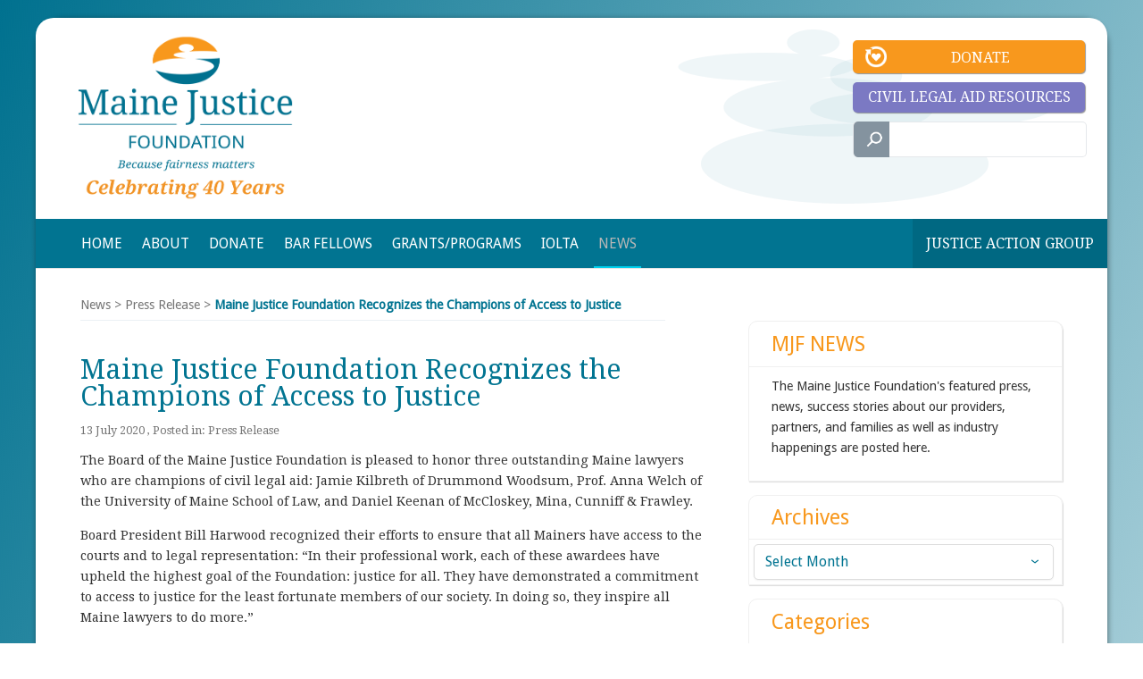

--- FILE ---
content_type: text/html; charset=UTF-8
request_url: https://justicemaine.org/press-release/maine-justice-foundation-recognizes-the-champions-of-access-to-justice/
body_size: 16420
content:
<!DOCTYPE html>
<html lang="en-US">
<head>
	<meta charset="UTF-8">
	<meta name="viewport" content="width=device-width, initial-scale=1">
	<link rel="profile" href="https://gmpg.org/xfn/11">
	<link rel="pingback" href="https://justicemaine.org/xmlrpc.php">
	<script src="https://kit.fontawesome.com/48d74ab642.js" crossorigin="anonymous"></script>
	<meta name='robots' content='index, follow, max-image-preview:large, max-snippet:-1, max-video-preview:-1' />
	<style>img:is([sizes="auto" i], [sizes^="auto," i]) { contain-intrinsic-size: 3000px 1500px }</style>
	
	<!-- This site is optimized with the Yoast SEO plugin v26.4 - https://yoast.com/wordpress/plugins/seo/ -->
	<title>Maine Justice Foundation Recognizes the Champions of Access to Justice - Maine Justice Foundation</title>
	<link rel="canonical" href="https://justicemaine.org/press-release/maine-justice-foundation-recognizes-the-champions-of-access-to-justice/" />
	<meta property="og:locale" content="en_US" />
	<meta property="og:type" content="article" />
	<meta property="og:title" content="Maine Justice Foundation Recognizes the Champions of Access to Justice - Maine Justice Foundation" />
	<meta property="og:description" content="The Board of the Maine Justice Foundation is pleased to honor three outstanding Maine lawyers who are champions of civil legal aid: Jamie Kilbreth of Drummond Woodsum, Prof. Anna Welch of the University of Maine School of Law, and Daniel Keenan of McCloskey, Mina, Cunniff &amp; Frawley. Board President Bill Harwood recognized their efforts to" />
	<meta property="og:url" content="https://justicemaine.org/press-release/maine-justice-foundation-recognizes-the-champions-of-access-to-justice/" />
	<meta property="og:site_name" content="Maine Justice Foundation" />
	<meta property="article:published_time" content="2020-07-13T14:45:18+00:00" />
	<meta name="author" content="Kendall Kurz" />
	<meta name="twitter:card" content="summary_large_image" />
	<meta name="twitter:label1" content="Written by" />
	<meta name="twitter:data1" content="Kendall Kurz" />
	<meta name="twitter:label2" content="Est. reading time" />
	<meta name="twitter:data2" content="4 minutes" />
	<script type="application/ld+json" class="yoast-schema-graph">{"@context":"https://schema.org","@graph":[{"@type":"WebPage","@id":"https://justicemaine.org/press-release/maine-justice-foundation-recognizes-the-champions-of-access-to-justice/","url":"https://justicemaine.org/press-release/maine-justice-foundation-recognizes-the-champions-of-access-to-justice/","name":"Maine Justice Foundation Recognizes the Champions of Access to Justice - Maine Justice Foundation","isPartOf":{"@id":"https://justicemaine.org/#website"},"datePublished":"2020-07-13T14:45:18+00:00","author":{"@id":"https://justicemaine.org/#/schema/person/06207740bea8773e3db437a40e0da04c"},"breadcrumb":{"@id":"https://justicemaine.org/press-release/maine-justice-foundation-recognizes-the-champions-of-access-to-justice/#breadcrumb"},"inLanguage":"en-US","potentialAction":[{"@type":"ReadAction","target":["https://justicemaine.org/press-release/maine-justice-foundation-recognizes-the-champions-of-access-to-justice/"]}]},{"@type":"BreadcrumbList","@id":"https://justicemaine.org/press-release/maine-justice-foundation-recognizes-the-champions-of-access-to-justice/#breadcrumb","itemListElement":[{"@type":"ListItem","position":1,"name":"News","item":"https://justicemaine.org/news/"},{"@type":"ListItem","position":2,"name":"Press Release","item":"https://justicemaine.org/category/press-release/"},{"@type":"ListItem","position":3,"name":"Maine Justice Foundation Recognizes the Champions of Access to Justice"}]},{"@type":"WebSite","@id":"https://justicemaine.org/#website","url":"https://justicemaine.org/","name":"Maine Justice Foundation","description":"Because Fairness Matters","potentialAction":[{"@type":"SearchAction","target":{"@type":"EntryPoint","urlTemplate":"https://justicemaine.org/?s={search_term_string}"},"query-input":{"@type":"PropertyValueSpecification","valueRequired":true,"valueName":"search_term_string"}}],"inLanguage":"en-US"},{"@type":"Person","@id":"https://justicemaine.org/#/schema/person/06207740bea8773e3db437a40e0da04c","name":"Kendall Kurz","image":{"@type":"ImageObject","inLanguage":"en-US","@id":"https://justicemaine.org/#/schema/person/image/","url":"https://secure.gravatar.com/avatar/5e2feaa8b180c44904b6563becae41cd2185bb20ffa50cca2745c463469ec35a?s=96&d=mm&r=g","contentUrl":"https://secure.gravatar.com/avatar/5e2feaa8b180c44904b6563becae41cd2185bb20ffa50cca2745c463469ec35a?s=96&d=mm&r=g","caption":"Kendall Kurz"},"sameAs":["http://kdkcg.com"],"url":"https://justicemaine.org/author/kendall/"}]}</script>
	<!-- / Yoast SEO plugin. -->


<link rel='dns-prefetch' href='//fonts.googleapis.com' />
<link rel="alternate" type="application/rss+xml" title="Maine Justice Foundation &raquo; Feed" href="https://justicemaine.org/feed/" />
<link rel="alternate" type="application/rss+xml" title="Maine Justice Foundation &raquo; Comments Feed" href="https://justicemaine.org/comments/feed/" />
<script type="text/javascript">
/* <![CDATA[ */
window._wpemojiSettings = {"baseUrl":"https:\/\/s.w.org\/images\/core\/emoji\/16.0.1\/72x72\/","ext":".png","svgUrl":"https:\/\/s.w.org\/images\/core\/emoji\/16.0.1\/svg\/","svgExt":".svg","source":{"concatemoji":"https:\/\/justicemaine.org\/wp-includes\/js\/wp-emoji-release.min.js?ver=ecc8698eb61cd2dd235a58f8653103f2"}};
/*! This file is auto-generated */
!function(s,n){var o,i,e;function c(e){try{var t={supportTests:e,timestamp:(new Date).valueOf()};sessionStorage.setItem(o,JSON.stringify(t))}catch(e){}}function p(e,t,n){e.clearRect(0,0,e.canvas.width,e.canvas.height),e.fillText(t,0,0);var t=new Uint32Array(e.getImageData(0,0,e.canvas.width,e.canvas.height).data),a=(e.clearRect(0,0,e.canvas.width,e.canvas.height),e.fillText(n,0,0),new Uint32Array(e.getImageData(0,0,e.canvas.width,e.canvas.height).data));return t.every(function(e,t){return e===a[t]})}function u(e,t){e.clearRect(0,0,e.canvas.width,e.canvas.height),e.fillText(t,0,0);for(var n=e.getImageData(16,16,1,1),a=0;a<n.data.length;a++)if(0!==n.data[a])return!1;return!0}function f(e,t,n,a){switch(t){case"flag":return n(e,"\ud83c\udff3\ufe0f\u200d\u26a7\ufe0f","\ud83c\udff3\ufe0f\u200b\u26a7\ufe0f")?!1:!n(e,"\ud83c\udde8\ud83c\uddf6","\ud83c\udde8\u200b\ud83c\uddf6")&&!n(e,"\ud83c\udff4\udb40\udc67\udb40\udc62\udb40\udc65\udb40\udc6e\udb40\udc67\udb40\udc7f","\ud83c\udff4\u200b\udb40\udc67\u200b\udb40\udc62\u200b\udb40\udc65\u200b\udb40\udc6e\u200b\udb40\udc67\u200b\udb40\udc7f");case"emoji":return!a(e,"\ud83e\udedf")}return!1}function g(e,t,n,a){var r="undefined"!=typeof WorkerGlobalScope&&self instanceof WorkerGlobalScope?new OffscreenCanvas(300,150):s.createElement("canvas"),o=r.getContext("2d",{willReadFrequently:!0}),i=(o.textBaseline="top",o.font="600 32px Arial",{});return e.forEach(function(e){i[e]=t(o,e,n,a)}),i}function t(e){var t=s.createElement("script");t.src=e,t.defer=!0,s.head.appendChild(t)}"undefined"!=typeof Promise&&(o="wpEmojiSettingsSupports",i=["flag","emoji"],n.supports={everything:!0,everythingExceptFlag:!0},e=new Promise(function(e){s.addEventListener("DOMContentLoaded",e,{once:!0})}),new Promise(function(t){var n=function(){try{var e=JSON.parse(sessionStorage.getItem(o));if("object"==typeof e&&"number"==typeof e.timestamp&&(new Date).valueOf()<e.timestamp+604800&&"object"==typeof e.supportTests)return e.supportTests}catch(e){}return null}();if(!n){if("undefined"!=typeof Worker&&"undefined"!=typeof OffscreenCanvas&&"undefined"!=typeof URL&&URL.createObjectURL&&"undefined"!=typeof Blob)try{var e="postMessage("+g.toString()+"("+[JSON.stringify(i),f.toString(),p.toString(),u.toString()].join(",")+"));",a=new Blob([e],{type:"text/javascript"}),r=new Worker(URL.createObjectURL(a),{name:"wpTestEmojiSupports"});return void(r.onmessage=function(e){c(n=e.data),r.terminate(),t(n)})}catch(e){}c(n=g(i,f,p,u))}t(n)}).then(function(e){for(var t in e)n.supports[t]=e[t],n.supports.everything=n.supports.everything&&n.supports[t],"flag"!==t&&(n.supports.everythingExceptFlag=n.supports.everythingExceptFlag&&n.supports[t]);n.supports.everythingExceptFlag=n.supports.everythingExceptFlag&&!n.supports.flag,n.DOMReady=!1,n.readyCallback=function(){n.DOMReady=!0}}).then(function(){return e}).then(function(){var e;n.supports.everything||(n.readyCallback(),(e=n.source||{}).concatemoji?t(e.concatemoji):e.wpemoji&&e.twemoji&&(t(e.twemoji),t(e.wpemoji)))}))}((window,document),window._wpemojiSettings);
/* ]]> */
</script>
<style id='wp-emoji-styles-inline-css' type='text/css'>

	img.wp-smiley, img.emoji {
		display: inline !important;
		border: none !important;
		box-shadow: none !important;
		height: 1em !important;
		width: 1em !important;
		margin: 0 0.07em !important;
		vertical-align: -0.1em !important;
		background: none !important;
		padding: 0 !important;
	}
</style>
<link rel='stylesheet' id='wp-block-library-css' href='https://justicemaine.org/wp-includes/css/dist/block-library/style.min.css?ver=ecc8698eb61cd2dd235a58f8653103f2' type='text/css' media='all' />
<style id='classic-theme-styles-inline-css' type='text/css'>
/*! This file is auto-generated */
.wp-block-button__link{color:#fff;background-color:#32373c;border-radius:9999px;box-shadow:none;text-decoration:none;padding:calc(.667em + 2px) calc(1.333em + 2px);font-size:1.125em}.wp-block-file__button{background:#32373c;color:#fff;text-decoration:none}
</style>
<style id='global-styles-inline-css' type='text/css'>
:root{--wp--preset--aspect-ratio--square: 1;--wp--preset--aspect-ratio--4-3: 4/3;--wp--preset--aspect-ratio--3-4: 3/4;--wp--preset--aspect-ratio--3-2: 3/2;--wp--preset--aspect-ratio--2-3: 2/3;--wp--preset--aspect-ratio--16-9: 16/9;--wp--preset--aspect-ratio--9-16: 9/16;--wp--preset--color--black: #000000;--wp--preset--color--cyan-bluish-gray: #abb8c3;--wp--preset--color--white: #ffffff;--wp--preset--color--pale-pink: #f78da7;--wp--preset--color--vivid-red: #cf2e2e;--wp--preset--color--luminous-vivid-orange: #ff6900;--wp--preset--color--luminous-vivid-amber: #fcb900;--wp--preset--color--light-green-cyan: #7bdcb5;--wp--preset--color--vivid-green-cyan: #00d084;--wp--preset--color--pale-cyan-blue: #8ed1fc;--wp--preset--color--vivid-cyan-blue: #0693e3;--wp--preset--color--vivid-purple: #9b51e0;--wp--preset--gradient--vivid-cyan-blue-to-vivid-purple: linear-gradient(135deg,rgba(6,147,227,1) 0%,rgb(155,81,224) 100%);--wp--preset--gradient--light-green-cyan-to-vivid-green-cyan: linear-gradient(135deg,rgb(122,220,180) 0%,rgb(0,208,130) 100%);--wp--preset--gradient--luminous-vivid-amber-to-luminous-vivid-orange: linear-gradient(135deg,rgba(252,185,0,1) 0%,rgba(255,105,0,1) 100%);--wp--preset--gradient--luminous-vivid-orange-to-vivid-red: linear-gradient(135deg,rgba(255,105,0,1) 0%,rgb(207,46,46) 100%);--wp--preset--gradient--very-light-gray-to-cyan-bluish-gray: linear-gradient(135deg,rgb(238,238,238) 0%,rgb(169,184,195) 100%);--wp--preset--gradient--cool-to-warm-spectrum: linear-gradient(135deg,rgb(74,234,220) 0%,rgb(151,120,209) 20%,rgb(207,42,186) 40%,rgb(238,44,130) 60%,rgb(251,105,98) 80%,rgb(254,248,76) 100%);--wp--preset--gradient--blush-light-purple: linear-gradient(135deg,rgb(255,206,236) 0%,rgb(152,150,240) 100%);--wp--preset--gradient--blush-bordeaux: linear-gradient(135deg,rgb(254,205,165) 0%,rgb(254,45,45) 50%,rgb(107,0,62) 100%);--wp--preset--gradient--luminous-dusk: linear-gradient(135deg,rgb(255,203,112) 0%,rgb(199,81,192) 50%,rgb(65,88,208) 100%);--wp--preset--gradient--pale-ocean: linear-gradient(135deg,rgb(255,245,203) 0%,rgb(182,227,212) 50%,rgb(51,167,181) 100%);--wp--preset--gradient--electric-grass: linear-gradient(135deg,rgb(202,248,128) 0%,rgb(113,206,126) 100%);--wp--preset--gradient--midnight: linear-gradient(135deg,rgb(2,3,129) 0%,rgb(40,116,252) 100%);--wp--preset--font-size--small: 13px;--wp--preset--font-size--medium: 20px;--wp--preset--font-size--large: 36px;--wp--preset--font-size--x-large: 42px;--wp--preset--spacing--20: 0.44rem;--wp--preset--spacing--30: 0.67rem;--wp--preset--spacing--40: 1rem;--wp--preset--spacing--50: 1.5rem;--wp--preset--spacing--60: 2.25rem;--wp--preset--spacing--70: 3.38rem;--wp--preset--spacing--80: 5.06rem;--wp--preset--shadow--natural: 6px 6px 9px rgba(0, 0, 0, 0.2);--wp--preset--shadow--deep: 12px 12px 50px rgba(0, 0, 0, 0.4);--wp--preset--shadow--sharp: 6px 6px 0px rgba(0, 0, 0, 0.2);--wp--preset--shadow--outlined: 6px 6px 0px -3px rgba(255, 255, 255, 1), 6px 6px rgba(0, 0, 0, 1);--wp--preset--shadow--crisp: 6px 6px 0px rgba(0, 0, 0, 1);}:where(.is-layout-flex){gap: 0.5em;}:where(.is-layout-grid){gap: 0.5em;}body .is-layout-flex{display: flex;}.is-layout-flex{flex-wrap: wrap;align-items: center;}.is-layout-flex > :is(*, div){margin: 0;}body .is-layout-grid{display: grid;}.is-layout-grid > :is(*, div){margin: 0;}:where(.wp-block-columns.is-layout-flex){gap: 2em;}:where(.wp-block-columns.is-layout-grid){gap: 2em;}:where(.wp-block-post-template.is-layout-flex){gap: 1.25em;}:where(.wp-block-post-template.is-layout-grid){gap: 1.25em;}.has-black-color{color: var(--wp--preset--color--black) !important;}.has-cyan-bluish-gray-color{color: var(--wp--preset--color--cyan-bluish-gray) !important;}.has-white-color{color: var(--wp--preset--color--white) !important;}.has-pale-pink-color{color: var(--wp--preset--color--pale-pink) !important;}.has-vivid-red-color{color: var(--wp--preset--color--vivid-red) !important;}.has-luminous-vivid-orange-color{color: var(--wp--preset--color--luminous-vivid-orange) !important;}.has-luminous-vivid-amber-color{color: var(--wp--preset--color--luminous-vivid-amber) !important;}.has-light-green-cyan-color{color: var(--wp--preset--color--light-green-cyan) !important;}.has-vivid-green-cyan-color{color: var(--wp--preset--color--vivid-green-cyan) !important;}.has-pale-cyan-blue-color{color: var(--wp--preset--color--pale-cyan-blue) !important;}.has-vivid-cyan-blue-color{color: var(--wp--preset--color--vivid-cyan-blue) !important;}.has-vivid-purple-color{color: var(--wp--preset--color--vivid-purple) !important;}.has-black-background-color{background-color: var(--wp--preset--color--black) !important;}.has-cyan-bluish-gray-background-color{background-color: var(--wp--preset--color--cyan-bluish-gray) !important;}.has-white-background-color{background-color: var(--wp--preset--color--white) !important;}.has-pale-pink-background-color{background-color: var(--wp--preset--color--pale-pink) !important;}.has-vivid-red-background-color{background-color: var(--wp--preset--color--vivid-red) !important;}.has-luminous-vivid-orange-background-color{background-color: var(--wp--preset--color--luminous-vivid-orange) !important;}.has-luminous-vivid-amber-background-color{background-color: var(--wp--preset--color--luminous-vivid-amber) !important;}.has-light-green-cyan-background-color{background-color: var(--wp--preset--color--light-green-cyan) !important;}.has-vivid-green-cyan-background-color{background-color: var(--wp--preset--color--vivid-green-cyan) !important;}.has-pale-cyan-blue-background-color{background-color: var(--wp--preset--color--pale-cyan-blue) !important;}.has-vivid-cyan-blue-background-color{background-color: var(--wp--preset--color--vivid-cyan-blue) !important;}.has-vivid-purple-background-color{background-color: var(--wp--preset--color--vivid-purple) !important;}.has-black-border-color{border-color: var(--wp--preset--color--black) !important;}.has-cyan-bluish-gray-border-color{border-color: var(--wp--preset--color--cyan-bluish-gray) !important;}.has-white-border-color{border-color: var(--wp--preset--color--white) !important;}.has-pale-pink-border-color{border-color: var(--wp--preset--color--pale-pink) !important;}.has-vivid-red-border-color{border-color: var(--wp--preset--color--vivid-red) !important;}.has-luminous-vivid-orange-border-color{border-color: var(--wp--preset--color--luminous-vivid-orange) !important;}.has-luminous-vivid-amber-border-color{border-color: var(--wp--preset--color--luminous-vivid-amber) !important;}.has-light-green-cyan-border-color{border-color: var(--wp--preset--color--light-green-cyan) !important;}.has-vivid-green-cyan-border-color{border-color: var(--wp--preset--color--vivid-green-cyan) !important;}.has-pale-cyan-blue-border-color{border-color: var(--wp--preset--color--pale-cyan-blue) !important;}.has-vivid-cyan-blue-border-color{border-color: var(--wp--preset--color--vivid-cyan-blue) !important;}.has-vivid-purple-border-color{border-color: var(--wp--preset--color--vivid-purple) !important;}.has-vivid-cyan-blue-to-vivid-purple-gradient-background{background: var(--wp--preset--gradient--vivid-cyan-blue-to-vivid-purple) !important;}.has-light-green-cyan-to-vivid-green-cyan-gradient-background{background: var(--wp--preset--gradient--light-green-cyan-to-vivid-green-cyan) !important;}.has-luminous-vivid-amber-to-luminous-vivid-orange-gradient-background{background: var(--wp--preset--gradient--luminous-vivid-amber-to-luminous-vivid-orange) !important;}.has-luminous-vivid-orange-to-vivid-red-gradient-background{background: var(--wp--preset--gradient--luminous-vivid-orange-to-vivid-red) !important;}.has-very-light-gray-to-cyan-bluish-gray-gradient-background{background: var(--wp--preset--gradient--very-light-gray-to-cyan-bluish-gray) !important;}.has-cool-to-warm-spectrum-gradient-background{background: var(--wp--preset--gradient--cool-to-warm-spectrum) !important;}.has-blush-light-purple-gradient-background{background: var(--wp--preset--gradient--blush-light-purple) !important;}.has-blush-bordeaux-gradient-background{background: var(--wp--preset--gradient--blush-bordeaux) !important;}.has-luminous-dusk-gradient-background{background: var(--wp--preset--gradient--luminous-dusk) !important;}.has-pale-ocean-gradient-background{background: var(--wp--preset--gradient--pale-ocean) !important;}.has-electric-grass-gradient-background{background: var(--wp--preset--gradient--electric-grass) !important;}.has-midnight-gradient-background{background: var(--wp--preset--gradient--midnight) !important;}.has-small-font-size{font-size: var(--wp--preset--font-size--small) !important;}.has-medium-font-size{font-size: var(--wp--preset--font-size--medium) !important;}.has-large-font-size{font-size: var(--wp--preset--font-size--large) !important;}.has-x-large-font-size{font-size: var(--wp--preset--font-size--x-large) !important;}
:where(.wp-block-post-template.is-layout-flex){gap: 1.25em;}:where(.wp-block-post-template.is-layout-grid){gap: 1.25em;}
:where(.wp-block-columns.is-layout-flex){gap: 2em;}:where(.wp-block-columns.is-layout-grid){gap: 2em;}
:root :where(.wp-block-pullquote){font-size: 1.5em;line-height: 1.6;}
</style>
<link rel='stylesheet' id='cpsh-shortcodes-css' href='https://justicemaine.org/wp-content/plugins/column-shortcodes//assets/css/shortcodes.css?ver=1.0.1' type='text/css' media='all' />
<link rel='stylesheet' id='contact-form-7-css' href='https://justicemaine.org/wp-content/plugins/contact-form-7/includes/css/styles.css?ver=6.1.3' type='text/css' media='all' />
<link rel='stylesheet' id='iwmp-styles-css' href='https://justicemaine.org/wp-content/plugins/iw-magnific-popup/includes/assets/magnific-popup.css?ver=ecc8698eb61cd2dd235a58f8653103f2' type='text/css' media='all' />
<link rel='stylesheet' id='wen-logo-slider-slick-carousel-css' href='https://justicemaine.org/wp-content/plugins/wen-logo-slider/vendors/slick-carousel/slick.css?ver=1.3.2' type='text/css' media='all' />
<link rel='stylesheet' id='wen-logo-slider-slick-theme-css' href='https://justicemaine.org/wp-content/plugins/wen-logo-slider/vendors/slick-carousel/slick-theme.css?ver=1.3.2' type='text/css' media='all' />
<link rel='stylesheet' id='wen-logo-slider-css' href='https://justicemaine.org/wp-content/plugins/wen-logo-slider/public/css/wen-logo-slider-public.css?ver=3.0.0' type='text/css' media='all' />
<link rel='stylesheet' id='slickfish-css' href='https://justicemaine.org/wp-content/themes/justice-maine/slickfish.css?ver=3.6' type='text/css' media='all' />
<link rel='stylesheet' id='create-fonts-css' href='//fonts.googleapis.com/css?family=Montserrat%3A400%2C700%7COpen+Sans%3A300%2C400%2C700%2C300italic%2C400italic%2C700italic&#038;subset=latin%2Clatin-ext' type='text/css' media='all' />
<link rel='stylesheet' id='tablepress-default-css' href='https://justicemaine.org/wp-content/plugins/tablepress/css/build/default.css?ver=3.2.5' type='text/css' media='all' />
<link rel='stylesheet' id='create-style-css' href='https://justicemaine.org/wp-content/themes/justice-maine/style.css?ver=ecc8698eb61cd2dd235a58f8653103f2' type='text/css' media='all' />
<link rel='stylesheet' id='create-owl-carousel-css' href='https://justicemaine.org/wp-content/themes/themetrust-create/css/owl.carousel.css?ver=1.3.3' type='text/css' media='all' />
<link rel='stylesheet' id='create-owl-theme-css' href='https://justicemaine.org/wp-content/themes/themetrust-create/css/owl.theme.css?ver=1.3.3' type='text/css' media='all' />
<link rel='stylesheet' id='create-prettyphoto-css' href='https://justicemaine.org/wp-content/themes/themetrust-create/css/prettyPhoto.css?ver=3.1.6' type='text/css' media='all' />
<link rel='stylesheet' id='superfish-css' href='https://justicemaine.org/wp-content/themes/themetrust-create/css/superfish.css?ver=1.7.5' type='text/css' media='all' />
<link rel='stylesheet' id='create-woocommerce-css' href='https://justicemaine.org/wp-content/themes/themetrust-create/css/woocommerce.css?ver=1.0' type='text/css' media='all' />
<link rel='stylesheet' id='create-loader-main-css' href='https://justicemaine.org/wp-content/themes/themetrust-create/css/loaders/spinkit.css?ver=1.0' type='text/css' media='all' />
<link rel='stylesheet' id='create-loader-animation-css' href='https://justicemaine.org/wp-content/themes/themetrust-create/css/loaders/rotating-plane.css?ver=1.0' type='text/css' media='all' />
<link rel='stylesheet' id='create-font-awesome-css' href='https://justicemaine.org/wp-content/themes/themetrust-create/css/font-awesome.min.css?ver=4.0.3' type='text/css' media='all' />
<script type="text/javascript" src="https://justicemaine.org/wp-includes/js/jquery/jquery.min.js?ver=3.7.1" id="jquery-core-js"></script>
<script type="text/javascript" src="https://justicemaine.org/wp-includes/js/jquery/jquery-migrate.min.js?ver=3.4.1" id="jquery-migrate-js"></script>
<script type="text/javascript" src="https://justicemaine.org/wp-includes/js/tinymce/tinymce.min.js?ver=49110-20250317" id="wp-tinymce-root-js"></script>
<script type="text/javascript" src="https://justicemaine.org/wp-includes/js/tinymce/plugins/compat3x/plugin.min.js?ver=49110-20250317" id="wp-tinymce-js"></script>
<script type="text/javascript" src="https://justicemaine.org/wp-content/plugins/wen-logo-slider/vendors/slick-carousel/slick.min.js?ver=1.3.2" id="wen-logo-slider-slick-carousel-js"></script>
<script type="text/javascript" src="https://justicemaine.org/wp-content/themes/themetrust-create/js/imagesloaded.js?ver=3.1.6" id="create-imagesloaded-js"></script>
<link rel="https://api.w.org/" href="https://justicemaine.org/wp-json/" /><link rel="alternate" title="JSON" type="application/json" href="https://justicemaine.org/wp-json/wp/v2/posts/1947" /><link rel="EditURI" type="application/rsd+xml" title="RSD" href="https://justicemaine.org/xmlrpc.php?rsd" />
<link rel="alternate" title="oEmbed (JSON)" type="application/json+oembed" href="https://justicemaine.org/wp-json/oembed/1.0/embed?url=https%3A%2F%2Fjusticemaine.org%2Fpress-release%2Fmaine-justice-foundation-recognizes-the-champions-of-access-to-justice%2F" />
<link rel="alternate" title="oEmbed (XML)" type="text/xml+oembed" href="https://justicemaine.org/wp-json/oembed/1.0/embed?url=https%3A%2F%2Fjusticemaine.org%2Fpress-release%2Fmaine-justice-foundation-recognizes-the-champions-of-access-to-justice%2F&#038;format=xml" />
<!-- UA - Google tag (gtag.js) -->
<script async src="https://www.googletagmanager.com/gtag/js?id=UA-75545001-1"></script>
<script>
  window.dataLayer = window.dataLayer || [];
  function gtag(){dataLayer.push(arguments);}
  gtag('js', new Date());

  gtag('config', 'UA-75545001-1');
</script>
<!-- GA4 - Google tag (gtag.js) -->
<script async src="https://www.googletagmanager.com/gtag/js?id=G-16Z8HF0D9L"></script>
<script>
  window.dataLayer = window.dataLayer || [];
  function gtag(){dataLayer.push(arguments);}
  gtag('js', new Date());

  gtag('config', 'G-16Z8HF0D9L');
</script>				<meta name="generator" content="create  1.0" />

		<!--[if IE 8]>
		<link rel="stylesheet" href="https://justicemaine.org/wp-content/themes/themetrust-create/css/ie8.css" type="text/css" media="screen" />
		<![endif]-->
		<!--[if IE]><script src="https://html5shiv.googlecode.com/svn/trunk/html5.js"></script><![endif]-->

		
		<style>

			
			
			
			
			
			
			
						.button, a.button, a.button:active, a.button:visited, #footer a.button, #searchsubmit, input[type="submit"], a.post-edit-link, a.tt-button, .pagination a, .pagination span, .woocommerce nav.woocommerce-pagination ul li a, .woocommerce nav.woocommerce-pagination ul li span { color: #ffffff; }
			
			
			
						.cart-count { background-color: #ff9200; }
			
			
			
							.menu-toggle.open:hover,
				.main-nav ul li:hover,
				.main-nav ul li.active,
				.secondary-nav a:hover,
				.secondary-nav span:hover,
				.main-nav ul li.current,
				.main-nav ul li.current-cat,
				.main-nav ul li.current_page_item,
				.main-nav ul li.current-menu-item,
				.main-nav ul li.current-post-ancestor,
				.single-post .main-nav ul li.current_page_parent,
				.main-nav ul li.current-category-parent,
				.main-nav ul li.current-category-ancestor,
				.main-nav ul li.current-portfolio-ancestor,
				.main-nav ul li.current-projects-ancestor { color: #6cbac8 !important;}

			
			
			
			
			
			
			
			
							.main-nav ul.sf-menu li ul { background-color: #6cbac8; }
			
							.main-nav ul ul li, .sticky .main-nav ul ul li { color: #ffffff !important; }
			
							.main-nav ul ul li:hover,
				.sticky .main-nav ul ul li:hover { color: #ffffff !important; }
			
			
			
			
			
			
			
			
			
			
			
			
			
			
			
			

		
			
			
			
			
			
		
			
							header.entry-header.main * { color: #191919 !important; }
			
			
		
							.inline-header #site-header.main .nav-holder { height: 90px; }
				.inline-header #site-header.main #logo { height: 90px; }
				.inline-header #site-header.main .nav-holder,
				.inline-header #site-header.main .main-nav ul > li,
				.inline-header #site-header.main .main-nav ul > li > a,
				#site-header.main .main-nav #menu-main-menu > li > span,
				#site-header.main .secondary-nav a,
				#site-header.main .secondary-nav span  { line-height: 90px; height: 90px;}
			
							#site-header.sticky .inside .nav-holder { height: 60px !important; }
				#site-header.sticky #logo { height: 60px !important; }
				#site-header.sticky .nav-holder,
				#site-header.sticky .main-nav ul > li,
				#site-header.sticky .main-nav ul > li > a,
				#site-header.sticky .main-nav ul > li > span,
				#site-header.sticky .secondary-nav a,
				#site-header.sticky .secondary-nav span  { line-height: 60px; height: 60px;}
			
			
		
		
		</style>

					<!-- ThemeTrust Google Font Picker -->
					<link href='//fonts.googleapis.com/css?family=Droid+Serif' rel='stylesheet' type='text/css'>										
					<style type="text/css">body { 
												font-family: 'Droid Serif'; 
											}</style>

									<!-- ThemeTrust Google Font Picker -->
					<link href='//fonts.googleapis.com/css?family=Droid+Sans' rel='stylesheet' type='text/css'>										
					<style type="text/css">.main-nav ul li a, .main-nav ul li span { 
												font-family: 'Droid Sans'; 
											}</style>

				<meta name="generator" content="Powered by Slider Revolution 6.6.16 - responsive, Mobile-Friendly Slider Plugin for WordPress with comfortable drag and drop interface." />
<link rel="icon" href="https://justicemaine.org/wp-content/uploads/cropped-mjf-icon-02-32x32.png" sizes="32x32" />
<link rel="icon" href="https://justicemaine.org/wp-content/uploads/cropped-mjf-icon-02-192x192.png" sizes="192x192" />
<link rel="apple-touch-icon" href="https://justicemaine.org/wp-content/uploads/cropped-mjf-icon-02-180x180.png" />
<meta name="msapplication-TileImage" content="https://justicemaine.org/wp-content/uploads/cropped-mjf-icon-02-270x270.png" />
<script>function setREVStartSize(e){
			//window.requestAnimationFrame(function() {
				window.RSIW = window.RSIW===undefined ? window.innerWidth : window.RSIW;
				window.RSIH = window.RSIH===undefined ? window.innerHeight : window.RSIH;
				try {
					var pw = document.getElementById(e.c).parentNode.offsetWidth,
						newh;
					pw = pw===0 || isNaN(pw) || (e.l=="fullwidth" || e.layout=="fullwidth") ? window.RSIW : pw;
					e.tabw = e.tabw===undefined ? 0 : parseInt(e.tabw);
					e.thumbw = e.thumbw===undefined ? 0 : parseInt(e.thumbw);
					e.tabh = e.tabh===undefined ? 0 : parseInt(e.tabh);
					e.thumbh = e.thumbh===undefined ? 0 : parseInt(e.thumbh);
					e.tabhide = e.tabhide===undefined ? 0 : parseInt(e.tabhide);
					e.thumbhide = e.thumbhide===undefined ? 0 : parseInt(e.thumbhide);
					e.mh = e.mh===undefined || e.mh=="" || e.mh==="auto" ? 0 : parseInt(e.mh,0);
					if(e.layout==="fullscreen" || e.l==="fullscreen")
						newh = Math.max(e.mh,window.RSIH);
					else{
						e.gw = Array.isArray(e.gw) ? e.gw : [e.gw];
						for (var i in e.rl) if (e.gw[i]===undefined || e.gw[i]===0) e.gw[i] = e.gw[i-1];
						e.gh = e.el===undefined || e.el==="" || (Array.isArray(e.el) && e.el.length==0)? e.gh : e.el;
						e.gh = Array.isArray(e.gh) ? e.gh : [e.gh];
						for (var i in e.rl) if (e.gh[i]===undefined || e.gh[i]===0) e.gh[i] = e.gh[i-1];
											
						var nl = new Array(e.rl.length),
							ix = 0,
							sl;
						e.tabw = e.tabhide>=pw ? 0 : e.tabw;
						e.thumbw = e.thumbhide>=pw ? 0 : e.thumbw;
						e.tabh = e.tabhide>=pw ? 0 : e.tabh;
						e.thumbh = e.thumbhide>=pw ? 0 : e.thumbh;
						for (var i in e.rl) nl[i] = e.rl[i]<window.RSIW ? 0 : e.rl[i];
						sl = nl[0];
						for (var i in nl) if (sl>nl[i] && nl[i]>0) { sl = nl[i]; ix=i;}
						var m = pw>(e.gw[ix]+e.tabw+e.thumbw) ? 1 : (pw-(e.tabw+e.thumbw)) / (e.gw[ix]);
						newh =  (e.gh[ix] * m) + (e.tabh + e.thumbh);
					}
					var el = document.getElementById(e.c);
					if (el!==null && el) el.style.height = newh+"px";
					el = document.getElementById(e.c+"_wrapper");
					if (el!==null && el) {
						el.style.height = newh+"px";
						el.style.display = "block";
					}
				} catch(e){
					console.log("Failure at Presize of Slider:" + e)
				}
			//});
		  };</script>
</head>

<body data-rsssl=1 class="wp-singular post-template-default single single-post postid-1947 single-format-standard wp-theme-themetrust-create wp-child-theme-justice-maine chrome osx boxed top-header stacked-header ">

		
		<!-- Slide Panel -->
	<div id="slide-panel">
		<div class="hidden-scroll">
			<div class="inner has-mobile-menu">
				<nav id="slide-main-menu" class="menu-main-menu-container"><ul id="menu-main-menu" class="collapse sidebar"><li id="menu-item-74" class="menu-item menu-item-type-post_type menu-item-object-page menu-item-home menu-item-74"><a href="https://justicemaine.org/">Home</a></li>
<li id="menu-item-37" class="menu-item menu-item-type-post_type menu-item-object-page menu-item-has-children menu-item-37"><a href="https://justicemaine.org/about/">About</a>
<ul class="sub-menu">
	<li id="menu-item-51" class="menu-item menu-item-type-post_type menu-item-object-page menu-item-51"><a href="https://justicemaine.org/about/">About Us</a></li>
	<li id="menu-item-44" class="menu-item menu-item-type-post_type menu-item-object-page menu-item-44"><a href="https://justicemaine.org/about/leadership-board-of-directors/">Leadership/Board of Directors</a></li>
	<li id="menu-item-54" class="menu-item menu-item-type-post_type menu-item-object-page menu-item-54"><a href="https://justicemaine.org/about/our-staff/">Our Staff</a></li>
	<li id="menu-item-48" class="menu-item menu-item-type-post_type menu-item-object-page menu-item-48"><a href="https://justicemaine.org/about/providers/">Legal Service Providers</a></li>
	<li id="menu-item-39" class="menu-item menu-item-type-post_type menu-item-object-page menu-item-39"><a href="https://justicemaine.org/contact/">Contact</a></li>
</ul>
</li>
<li id="menu-item-50" class="menu-item menu-item-type-post_type menu-item-object-page menu-item-50"><a href="https://justicemaine.org/donate/">Donate</a></li>
<li id="menu-item-38" class="menu-item menu-item-type-post_type menu-item-object-page menu-item-38"><a href="https://justicemaine.org/bar-fellows/">Bar Fellows</a></li>
<li id="menu-item-55" class="menu-item menu-item-type-custom menu-item-object-custom menu-item-has-children menu-item-55"><a href="https://justicemaine.org/grants-and-programs/">Grants/Programs</a>
<ul class="sub-menu">
	<li id="menu-item-40" class="menu-item menu-item-type-post_type menu-item-object-page menu-item-40"><a href="https://justicemaine.org/grants-and-programs/">Grants/Programs</a></li>
	<li id="menu-item-4263" class="menu-item menu-item-type-post_type menu-item-object-page menu-item-4263"><a href="https://justicemaine.org/the-frank-m-coffin-family-law-fellowship/">Frank M. Coffin Family Law Public Interest Fellowship</a></li>
	<li id="menu-item-4167" class="menu-item menu-item-type-post_type menu-item-object-page menu-item-4167"><a href="https://justicemaine.org/grants-and-programs/fairness-and-justice-alliance/">Fairness and Justice Alliance</a></li>
	<li id="menu-item-47" class="menu-item menu-item-type-post_type menu-item-object-page menu-item-47"><a href="https://justicemaine.org/grants-and-programs/justice-action-group/">Justice Action Group</a></li>
	<li id="menu-item-737" class="menu-item menu-item-type-post_type menu-item-object-page menu-item-737"><a href="https://justicemaine.org/grants-and-programs/lgbt-justice-fund/">LGBTQ+ Justice Fund</a></li>
	<li id="menu-item-2069" class="menu-item menu-item-type-custom menu-item-object-custom menu-item-2069"><a href="https://justicemaine.org/grants-and-programs/racial-justice-fund/">Racial Justice Fund</a></li>
</ul>
</li>
<li id="menu-item-43" class="menu-item menu-item-type-post_type menu-item-object-page menu-item-43"><a href="https://justicemaine.org/iolta/">IOLTA</a></li>
<li id="menu-item-45" class="menu-item menu-item-type-post_type menu-item-object-page current_page_parent menu-item-45"><a href="https://justicemaine.org/news/">News</a></li>
</ul></nav>
				<nav id="slide-mobile-menu" class="menu-main-menu-container"><ul id="menu-main-menu-1" class="collapse sidebar"><li class="menu-item menu-item-type-post_type menu-item-object-page menu-item-home menu-item-74"><a href="https://justicemaine.org/">Home</a></li>
<li class="menu-item menu-item-type-post_type menu-item-object-page menu-item-has-children menu-item-37"><a href="https://justicemaine.org/about/">About</a>
<ul class="sub-menu">
	<li class="menu-item menu-item-type-post_type menu-item-object-page menu-item-51"><a href="https://justicemaine.org/about/">About Us</a></li>
	<li class="menu-item menu-item-type-post_type menu-item-object-page menu-item-44"><a href="https://justicemaine.org/about/leadership-board-of-directors/">Leadership/Board of Directors</a></li>
	<li class="menu-item menu-item-type-post_type menu-item-object-page menu-item-54"><a href="https://justicemaine.org/about/our-staff/">Our Staff</a></li>
	<li class="menu-item menu-item-type-post_type menu-item-object-page menu-item-48"><a href="https://justicemaine.org/about/providers/">Legal Service Providers</a></li>
	<li class="menu-item menu-item-type-post_type menu-item-object-page menu-item-39"><a href="https://justicemaine.org/contact/">Contact</a></li>
</ul>
</li>
<li class="menu-item menu-item-type-post_type menu-item-object-page menu-item-50"><a href="https://justicemaine.org/donate/">Donate</a></li>
<li class="menu-item menu-item-type-post_type menu-item-object-page menu-item-38"><a href="https://justicemaine.org/bar-fellows/">Bar Fellows</a></li>
<li class="menu-item menu-item-type-custom menu-item-object-custom menu-item-has-children menu-item-55"><a href="https://justicemaine.org/grants-and-programs/">Grants/Programs</a>
<ul class="sub-menu">
	<li class="menu-item menu-item-type-post_type menu-item-object-page menu-item-40"><a href="https://justicemaine.org/grants-and-programs/">Grants/Programs</a></li>
	<li class="menu-item menu-item-type-post_type menu-item-object-page menu-item-4263"><a href="https://justicemaine.org/the-frank-m-coffin-family-law-fellowship/">Frank M. Coffin Family Law Public Interest Fellowship</a></li>
	<li class="menu-item menu-item-type-post_type menu-item-object-page menu-item-4167"><a href="https://justicemaine.org/grants-and-programs/fairness-and-justice-alliance/">Fairness and Justice Alliance</a></li>
	<li class="menu-item menu-item-type-post_type menu-item-object-page menu-item-47"><a href="https://justicemaine.org/grants-and-programs/justice-action-group/">Justice Action Group</a></li>
	<li class="menu-item menu-item-type-post_type menu-item-object-page menu-item-737"><a href="https://justicemaine.org/grants-and-programs/lgbt-justice-fund/">LGBTQ+ Justice Fund</a></li>
	<li class="menu-item menu-item-type-custom menu-item-object-custom menu-item-2069"><a href="https://justicemaine.org/grants-and-programs/racial-justice-fund/">Racial Justice Fund</a></li>
</ul>
</li>
<li class="menu-item menu-item-type-post_type menu-item-object-page menu-item-43"><a href="https://justicemaine.org/iolta/">IOLTA</a></li>
<li class="menu-item menu-item-type-post_type menu-item-object-page current_page_parent menu-item-45"><a href="https://justicemaine.org/news/">News</a></li>
</ul></nav>
											</div><!-- .inner -->
		</div>
		<span id="menu-toggle-close" class="menu-toggle right close slide" data-target="slide-panel"><span></span></span>
	</div><!-- /slide-panel-->
	

<div id="site-wrap">
<div id="main-container">
							<header id="site-header" class="main dark">
								<div id="header-search" class="header-search">
					<div class="inside">
						<div class="form-wrap">
						<form role="search" method="get" id="searchform" class="searchform clear" action="https://justicemaine.org/">
														<input type="text" placeholder="Type and press enter to search." name="s" id="s" />
							<span id="search-toggle-close" class="search-toggle right close" data-target="header-search" ></span>
						</form>

						</div>
					</div>
				</div>
								<div class="inside logo-and-nav clearfix">

															
					<div id="logo" class="">
											<h2 class="site-title"><a href="https://justicemaine.org">Maine Justice Foundation</a></h2>
					
											<h2 class="site-title sticky"><a href="https://justicemaine.org">Maine Justice Foundation</a></h2>
										</div>

										<div class="header-btns right clearfix">
						<div id="black-studio-tinymce-7" class="widget-box widget widget_black_studio_tinymce"><div class="inside"><div class="textwidget"><!--<img src="/wp-content/themes/justice-maine/images/maine-justice-foundation-35-years-badge.png" class="badge" alt="35 Years Serving Justice in Maine" /><span data-mce-type="bookmark" style="display: inline-block; width: 0px; overflow: hidden; line-height: 0;" class="mce_SELRES_start"></span>-->
<div class="button_block"><a class="btn btn-orange ico-heart" href="https://justicemaine.org/donate/">Donate</a><!--<a class="btn btn-cfj-green ico-cfj" href="/ways-to-give/campaign-for-justice/">Campaign for Justice</a>--><a class="btn btn-purple" href="https://justicemaine.org/wp-content/uploads/2025-Legal-Aid-Resources-Available-to-Low-Income-and-Older-Mainers-4.pdf" target="_blank" rel="noopener">Civil Legal Aid Resources</a><span id="search-toggle-open" class="search-toggle right open" data-target="header-search"></span></div></div></div></div>					</div>
					
					<div class="nav-holder">

						<div class="main-nav clearfix">
						<ul id="menu-main-menu-2" class="main-menu sf-menu"><li class="menu-item menu-item-type-post_type menu-item-object-page menu-item-home menu-item-74 depth-0"><a href="https://justicemaine.org/" class="link link-depth-0"><span>Home</span></a></li>
<li class="menu-item menu-item-type-post_type menu-item-object-page menu-item-has-children menu-item-37 depth-0"><a href="https://justicemaine.org/about/" class="link link-depth-0"><span>About</span></a>
<ul class="sub-menu">
	<li class="menu-item menu-item-type-post_type menu-item-object-page menu-item-51 depth-1"><a href="https://justicemaine.org/about/" class="link link-depth-1"><span>About Us</span></a></li>
	<li class="menu-item menu-item-type-post_type menu-item-object-page menu-item-44 depth-1"><a href="https://justicemaine.org/about/leadership-board-of-directors/" class="link link-depth-1"><span>Leadership/Board of Directors</span></a></li>
	<li class="menu-item menu-item-type-post_type menu-item-object-page menu-item-54 depth-1"><a href="https://justicemaine.org/about/our-staff/" class="link link-depth-1"><span>Our Staff</span></a></li>
	<li class="menu-item menu-item-type-post_type menu-item-object-page menu-item-48 depth-1"><a href="https://justicemaine.org/about/providers/" class="link link-depth-1"><span>Legal Service Providers</span></a></li>
	<li class="menu-item menu-item-type-post_type menu-item-object-page menu-item-39 depth-1"><a href="https://justicemaine.org/contact/" class="link link-depth-1"><span>Contact</span></a></li>
</ul>
</li>
<li class="menu-item menu-item-type-post_type menu-item-object-page menu-item-50 depth-0"><a href="https://justicemaine.org/donate/" class="link link-depth-0"><span>Donate</span></a></li>
<li class="menu-item menu-item-type-post_type menu-item-object-page menu-item-38 depth-0"><a href="https://justicemaine.org/bar-fellows/" class="link link-depth-0"><span>Bar Fellows</span></a></li>
<li class="menu-item menu-item-type-custom menu-item-object-custom menu-item-has-children menu-item-55 depth-0"><a href="https://justicemaine.org/grants-and-programs/" class="link link-depth-0"><span>Grants/Programs</span></a>
<ul class="sub-menu">
	<li class="menu-item menu-item-type-post_type menu-item-object-page menu-item-40 depth-1"><a href="https://justicemaine.org/grants-and-programs/" class="link link-depth-1"><span>Grants/Programs</span></a></li>
	<li class="menu-item menu-item-type-post_type menu-item-object-page menu-item-4263 depth-1"><a href="https://justicemaine.org/the-frank-m-coffin-family-law-fellowship/" class="link link-depth-1"><span>Frank M. Coffin Family Law Public Interest Fellowship</span></a></li>
	<li class="menu-item menu-item-type-post_type menu-item-object-page menu-item-4167 depth-1"><a href="https://justicemaine.org/grants-and-programs/fairness-and-justice-alliance/" class="link link-depth-1"><span>Fairness and Justice Alliance</span></a></li>
	<li class="menu-item menu-item-type-post_type menu-item-object-page menu-item-47 depth-1"><a href="https://justicemaine.org/grants-and-programs/justice-action-group/" class="link link-depth-1"><span>Justice Action Group</span></a></li>
	<li class="menu-item menu-item-type-post_type menu-item-object-page menu-item-737 depth-1"><a href="https://justicemaine.org/grants-and-programs/lgbt-justice-fund/" class="link link-depth-1"><span>LGBTQ+ Justice Fund</span></a></li>
	<li class="menu-item menu-item-type-custom menu-item-object-custom menu-item-2069 depth-1"><a href="https://justicemaine.org/grants-and-programs/racial-justice-fund/" class="link link-depth-1"><span>Racial Justice Fund</span></a></li>
</ul>
</li>
<li class="menu-item menu-item-type-post_type menu-item-object-page menu-item-43 depth-0"><a href="https://justicemaine.org/iolta/" class="link link-depth-0"><span>IOLTA</span></a></li>
<li class="menu-item menu-item-type-post_type menu-item-object-page current_page_parent menu-item-45 depth-0"><a href="https://justicemaine.org/news/" class="link link-depth-0"><span>News</span></a></li>
</ul>						</div>

						<div class="secondary-nav clearfix">

							<!--<span id="board-login" class="right">
								<a href="https://justicemaine.org/board-members-area/">Board Login</a>
							</span>-->
							
							<span id="cfj-menu-item" class="right" style="display: none;">
								<a href="/ways-to-give/campaign-for-justice/">Campaign for Justice</a>
							</span>	

							<span id="board-login" class="right">
								<a href="/grants-and-programs/justice-action-group/">Justice Action Group</a>
							</span>							

							<span id="menu-toggle-open" class="menu-toggle right open slide " data-target="slide-menu" ></span>


						</div>
					</div>

				</div>

			</header><!-- #site-header -->
						<div id="middle">
	<div id="primary" class="content-area blog">
		<p id="breadcrumbs"><span><span><a href="https://justicemaine.org/news/">News</a></span> &gt; <span><a href="https://justicemaine.org/category/press-release/">Press Release</a></span> &gt; <span class="breadcrumb_last" aria-current="page"><strong>Maine Justice Foundation Recognizes the Champions of Access to Justice</strong></span></span></p>
		<main id="main" class="site-main" role="main">
			<div class="body-wrap clear">

			<article id="post-1947" class="content-main post-1947 post type-post status-publish format-standard hentry category-press-release">
				<header class="main entry-header " >
					<div class="inner">
					<div class="title">
																<h1 class="entry-title">Maine Justice Foundation Recognizes the Champions of Access to Justice</h1>							<span class="meta">
			          			          13 July 2020 , Posted in: <a href='https://justicemaine.org/category/press-release/' class='cat-link'>Press Release</a>			        </span>
										</div>
					</div><!-- .inner -->
				</header><!-- .entry-header -->
				

		<div class="entry-content">

			<p>The Board of the Maine Justice Foundation is pleased to honor three outstanding Maine lawyers who are champions of civil legal aid: Jamie Kilbreth of Drummond Woodsum, Prof. Anna Welch of the University of Maine School of Law, and Daniel Keenan of McCloskey, Mina, Cunniff &amp; Frawley.</p>
<p>Board President Bill Harwood recognized their efforts to ensure that all Mainers have access to the courts and to legal representation: “In their professional work, each of these awardees have upheld the highest goal of the Foundation: justice for all. They have demonstrated a commitment to access to justice for the least fortunate members of our society. In doing so, they inspire all Maine lawyers to do more.”</p>
<p>“These distinguished professionals have positively impacted the lives of many vulnerable Mainers in their pursuit of justice,” Executive Director Michelle G. Draeger said. “Their dedication and hard work representing so many in need will forever be part of the Foundation’s legacy. We are proud to honor Jamie, Anna and Dan.”</p>
<p><strong>Howard H. Dana, Jr. Award to James T. Kilbreth III, Esq.</strong></p>
<p>The Foundation has presented this award annually since 1984 to a Maine lawyer to recognize contributions that enhance access to civil legal assistance for poor and vulnerable Mainers. The award honors Justice Howard H. Dana, Jr., a Foundation leader and dedicated advocate for equal justice.</p>
<p>Jamie Kilbreth, a partner at the firm of Drummond Woodsum, has been a champion for access to justice and legal aid for many years. Serving on the Board of the Justice Action Group, Jamie is the Chair of the Advisory Committee of Providers. He served on the Maine Supreme Judicial Court’s working group on the Interest on Lawyers Trust Accounts program. Jamie recently dedicated substantial pro bono work to Maine Equal Justice to secure the expansion of MaineCare, in a case before Maine’s Supreme Court. He is a Bar Fellow and a past Board member of the Foundation. Jamie focuses his practice on complex commercial, regulatory, and constitutional litigation and higher education issues. Jamie previously served as Chief Deputy Attorney General of the State of Maine, where he supervised all major civil and criminal actions.</p>
<p><strong>Thomas P. Downing, Jr. Award to Prof. Anna R. Welch</strong></p>
<p>A graduate of Cheverus High School, Brown University, and Georgetown Law, Thomas P. Downing, Jr. was one of the first attorneys hired by Pine Tree Legal Assistance in the late 1960s. Tom then worked at the Maine Legislature, where he met and married his co-worker Diana Scully. Their son James was born in 1984. In the summer of 1985, Tom was diagnosed with brain cancer, and he died that November. Tom’s family created the Downing Fund and Award to recognize legal aid staff dedicated to access to civil justice for vulnerable Mainers.</p>
<p>In memory of Tom, the Foundation recognizes Prof. Anna R. Welch of the University of Maine School of Law. As the Sam L. Cohen Refugee and Human Rights Clinical Professor, Anna Welch oversees Maine Law’s Refugee and Human Rights Clinic and teaches the Immigration Law seminar. She serves as a clinical professor and supervising attorney, as a classroom teacher, and as an advisor to students who are interested in immigration law and human rights. Anna proposed, designed, and launched the Refugee and Human Rights Clinic. She adapted the clinic to address the most urgent needs of immigrants and refugees resulting from recent anti-immigration rules. She started and led (with Prof. Chris Northrop) the Immigrant Youth Working Group, a cross-disciplinary coalition to address the needs of immigrant youth in Maine.</p>
<p><strong>New Lawyer Award to Daniel P. Keenan, Esq.</strong></p>
<p>Since 2011, the Foundation has recognized outstanding lawyers, licensed to practice in Maine for fewer than ten years, who exemplify the ideals of increasing access to justice and make outstanding contributions to the legal profession and public good through pro bono service.</p>
<p>Daniel Keenan is a Maine Law &#8217;16 graduate and former Refugee and Human Rights Clinic student attorney. He is now is a litigation attorney at McCloskey, Mina, Cunniff &amp; Frawley. Since graduating magna cum laude from Maine Law, Daniel has handled many pro bono matters, including hundreds of hours defending asylum seekers before the Boston Immigration Court. He is a member of Immigrant Legal Advocacy Project’s pro bono panel. He is a corporator at the Boys &amp; Girls Club of Southern Maine, and is a member of Rippleffect&#8217;s Young Professionals Committee.</p>
<p>The Maine Justice Foundation, founded in 1983 as the Maine Bar Foundation, is the state’s leading funder of civil legal aid for poor and vulnerable Mainers.</p>
					</div><!-- .entry-content -->

				<footer class="post-nav">
					<div class="social-sharing"><ul><li class="facebook-share"><a title="Share on Facebook" href="#" onclick="window.open('http://www.facebook.com/sharer.php?s=100&amp;p[title]=Maine+Justice+Foundation+Recognizes+the+Champions+of+Access+to+Justice&amp;p[summary]=The+Board+of+the+Maine+Justice+Foundation+is+pleased+to+honor+three+outstanding+Maine+lawyers+who+are+champions+of+civil+legal+aid%3A+Jamie+Kilbreth+of+Drummond+Woodsum%2C+Prof.+Anna+Welch+of+the+University+of+Maine+School+of+Law%2C+and+Daniel+Keenan+of+McCloskey%2C+Mina%2C+Cunniff+%26amp%3B+Frawley.+Board+President+Bill+Harwood+recognized+their+efforts+to&amp;p[url]=https%3A%2F%2Fjusticemaine.org%2Fpress-release%2Fmaine-justice-foundation-recognizes-the-champions-of-access-to-justice%2F&amp;p[images][0]=', 'sharer', 'toolbar=0,status=0,width=620,height=280');"><i class="fab fa-facebook"></i></a></li><li class="twitter-share"><a href="#" title="Share on Twitter" onclick="popUp=window.open('http://twitter.com/home?status=https%3A%2F%2Fjusticemaine.org%2Fpress-release%2Fmaine-justice-foundation-recognizes-the-champions-of-access-to-justice%2F', 'popupwindow', 'scrollbars=yes,width=800,height=400');popUp.focus();return false;"><i class="fab fa-twitter"></i></a></li><li  class="google-share"><a href="#" title="Share on Google+" onclick="popUp=window.open('https://plus.google.com/share?url=https%3A%2F%2Fjusticemaine.org%2Fpress-release%2Fmaine-justice-foundation-recognizes-the-champions-of-access-to-justice%2F', 'popupwindow', 'scrollbars=yes,width=800,height=400');popUp.focus();return false"><i class="fab fa-google-plus"></i></a></li><li  class="linkedin-share"><a href="#" class="Share on LinkedIn" onclick="popUp=window.open('http://linkedin.com/shareArticle?mini=true&amp;url=https%3A%2F%2Fjusticemaine.org%2Fpress-release%2Fmaine-justice-foundation-recognizes-the-champions-of-access-to-justice%2F&amp;title=Maine+Justice+Foundation+Recognizes+the+Champions+of+Access+to+Justice', 'popupwindow', 'scrollbars=yes,width=800,height=400');popUp.focus();return false"><i class="fab fa-linkedin"></i></a></li><li  class="pinterest-share"><a href="#" title="Share on Pinterest" onclick="popUp=window.open('http://pinterest.com/pin/create/button/?url=https%3A%2F%2Fjusticemaine.org%2Fpress-release%2Fmaine-justice-foundation-recognizes-the-champions-of-access-to-justice%2F&amp;description=Maine Justice Foundation Recognizes the Champions of Access to Justice&amp;media=', 'popupwindow', 'scrollbars=yes,width=800,height=400');popUp.focus();return false"><i class="fab fa-pinterest"></i></a></li></ul></div>
						<nav class="navigation post-navigation" role="navigation">
		<h1 class="screen-reader-text">Post navigation</h1>

		<div class="nav-links clear">
			<div class="nav-next"><a href="https://justicemaine.org/campaign-for-justice/in-memoriam-juliet-c-holmes-smith-2/" rel="next"><span class="meta-nav">&larr;</span> In Memoriam: Juliet C. Holmes-Smith</a></div><div class="nav-previous"><a href="https://justicemaine.org/press-release/access-to-justice-in-light-of-recent-violence-against-black-americans-statement-of-the-maine-justice-foundation/" rel="prev">Access to Justice in Light of Recent Violence Against Black Americans &#8211; Statement of the Maine Justice Foundation <span class="meta-nav">&rarr;</span></a></div>		</div>
		<div class="clear"></div>
		<!-- .nav-links -->
	</nav><!-- .navigation -->

				</footer>

				
			</article><!-- #post-## -->

			
<aside class="sidebar">
	<div id="black-studio-tinymce-8" class="widget-box widget widget_black_studio_tinymce"><div class="inside"><h3 class="widget-title">MJF NEWS</h3><div class="textwidget"><p>The Maine Justice Foundation's featured press, news, success stories about our providers, partners, and families as well as industry happenings are posted here.</p>
</div></div></div><div id="archives-3" class="widget-box widget widget_archive"><div class="inside"><h3 class="widget-title">Archives</h3>		<label class="screen-reader-text" for="archives-dropdown-3">Archives</label>
		<select id="archives-dropdown-3" name="archive-dropdown">
			
			<option value="">Select Month</option>
				<option value='https://justicemaine.org/2025/11/'> November 2025 </option>
	<option value='https://justicemaine.org/2025/09/'> September 2025 </option>
	<option value='https://justicemaine.org/2025/07/'> July 2025 </option>
	<option value='https://justicemaine.org/2025/06/'> June 2025 </option>
	<option value='https://justicemaine.org/2025/05/'> May 2025 </option>
	<option value='https://justicemaine.org/2025/03/'> March 2025 </option>
	<option value='https://justicemaine.org/2025/01/'> January 2025 </option>
	<option value='https://justicemaine.org/2024/12/'> December 2024 </option>
	<option value='https://justicemaine.org/2024/11/'> November 2024 </option>
	<option value='https://justicemaine.org/2024/10/'> October 2024 </option>
	<option value='https://justicemaine.org/2024/07/'> July 2024 </option>
	<option value='https://justicemaine.org/2024/06/'> June 2024 </option>
	<option value='https://justicemaine.org/2024/05/'> May 2024 </option>
	<option value='https://justicemaine.org/2024/01/'> January 2024 </option>
	<option value='https://justicemaine.org/2023/12/'> December 2023 </option>
	<option value='https://justicemaine.org/2023/10/'> October 2023 </option>
	<option value='https://justicemaine.org/2023/08/'> August 2023 </option>
	<option value='https://justicemaine.org/2023/07/'> July 2023 </option>
	<option value='https://justicemaine.org/2023/06/'> June 2023 </option>
	<option value='https://justicemaine.org/2023/05/'> May 2023 </option>
	<option value='https://justicemaine.org/2023/03/'> March 2023 </option>
	<option value='https://justicemaine.org/2023/02/'> February 2023 </option>
	<option value='https://justicemaine.org/2022/09/'> September 2022 </option>
	<option value='https://justicemaine.org/2022/08/'> August 2022 </option>
	<option value='https://justicemaine.org/2022/06/'> June 2022 </option>
	<option value='https://justicemaine.org/2022/05/'> May 2022 </option>
	<option value='https://justicemaine.org/2022/01/'> January 2022 </option>
	<option value='https://justicemaine.org/2021/11/'> November 2021 </option>
	<option value='https://justicemaine.org/2021/09/'> September 2021 </option>
	<option value='https://justicemaine.org/2021/08/'> August 2021 </option>
	<option value='https://justicemaine.org/2021/07/'> July 2021 </option>
	<option value='https://justicemaine.org/2021/06/'> June 2021 </option>
	<option value='https://justicemaine.org/2021/05/'> May 2021 </option>
	<option value='https://justicemaine.org/2021/04/'> April 2021 </option>
	<option value='https://justicemaine.org/2021/02/'> February 2021 </option>
	<option value='https://justicemaine.org/2021/01/'> January 2021 </option>
	<option value='https://justicemaine.org/2020/11/'> November 2020 </option>
	<option value='https://justicemaine.org/2020/10/'> October 2020 </option>
	<option value='https://justicemaine.org/2020/09/'> September 2020 </option>
	<option value='https://justicemaine.org/2020/08/'> August 2020 </option>
	<option value='https://justicemaine.org/2020/07/'> July 2020 </option>
	<option value='https://justicemaine.org/2020/06/'> June 2020 </option>
	<option value='https://justicemaine.org/2020/04/'> April 2020 </option>
	<option value='https://justicemaine.org/2020/02/'> February 2020 </option>
	<option value='https://justicemaine.org/2020/01/'> January 2020 </option>
	<option value='https://justicemaine.org/2019/10/'> October 2019 </option>
	<option value='https://justicemaine.org/2019/04/'> April 2019 </option>
	<option value='https://justicemaine.org/2019/03/'> March 2019 </option>
	<option value='https://justicemaine.org/2019/02/'> February 2019 </option>
	<option value='https://justicemaine.org/2019/01/'> January 2019 </option>
	<option value='https://justicemaine.org/2018/09/'> September 2018 </option>
	<option value='https://justicemaine.org/2018/08/'> August 2018 </option>
	<option value='https://justicemaine.org/2018/07/'> July 2018 </option>
	<option value='https://justicemaine.org/2018/05/'> May 2018 </option>
	<option value='https://justicemaine.org/2018/04/'> April 2018 </option>
	<option value='https://justicemaine.org/2018/03/'> March 2018 </option>
	<option value='https://justicemaine.org/2018/01/'> January 2018 </option>
	<option value='https://justicemaine.org/2017/10/'> October 2017 </option>
	<option value='https://justicemaine.org/2017/08/'> August 2017 </option>
	<option value='https://justicemaine.org/2017/06/'> June 2017 </option>
	<option value='https://justicemaine.org/2017/04/'> April 2017 </option>
	<option value='https://justicemaine.org/2017/03/'> March 2017 </option>
	<option value='https://justicemaine.org/2017/02/'> February 2017 </option>
	<option value='https://justicemaine.org/2016/12/'> December 2016 </option>
	<option value='https://justicemaine.org/2016/09/'> September 2016 </option>
	<option value='https://justicemaine.org/2016/08/'> August 2016 </option>
	<option value='https://justicemaine.org/2016/07/'> July 2016 </option>
	<option value='https://justicemaine.org/2016/06/'> June 2016 </option>

		</select>

			<script type="text/javascript">
/* <![CDATA[ */

(function() {
	var dropdown = document.getElementById( "archives-dropdown-3" );
	function onSelectChange() {
		if ( dropdown.options[ dropdown.selectedIndex ].value !== '' ) {
			document.location.href = this.options[ this.selectedIndex ].value;
		}
	}
	dropdown.onchange = onSelectChange;
})();

/* ]]> */
</script>
</div></div><div id="execphp-2" class="widget-box widget widget_execphp"><div class="inside"><h3 class="widget-title">Categories</h3>			<div class="execphpwidget"><ul>	<li class="cat-item cat-item-29"><a href="https://justicemaine.org/category/campaign-for-justice/">Campaign for Justice</a>
</li>
	<li class="cat-item cat-item-7"><a href="https://justicemaine.org/category/featured-headline/">Featured</a>
</li>
	<li class="cat-item cat-item-26"><a href="https://justicemaine.org/category/jag-news/">JAG News</a>
</li>
	<li class="cat-item cat-item-5"><a href="https://justicemaine.org/category/our-work/">Our Work</a>
</li>
	<li class="cat-item cat-item-6 current-cat"><a aria-current="page" href="https://justicemaine.org/category/press-release/">Press Release</a>
</li>
	<li class="cat-item cat-item-1"><a href="https://justicemaine.org/category/uncategorized/">Uncategorized</a>
</li>
</ul></div>
		</div></div><div id="custom_html-6" class="widget_text widget-box widget widget_custom_html"><div class="widget_text inside"><div class="textwidget custom-html-widget"><p style="display:flex; justify-content: center; align-items: center; flex-wrap: wrap; gap: 1rem;"><a class="btn-facebook" href="https://www.facebook.com/MaineJusticeFoundation/" target="_blank" title="Follow us on Facebook">Facebook</a><a class="btn-linkedin" href="https://www.linkedin.com/company/maine-justice-foundation/" target="_blank" title="Follow us on LinkedIn">LinkedIn</a><a class="btn-newsletter" href="mailto:lmacdougall@justicemaine.org?subject=MJF%20Mailing%20List&body=Please%20add%20me%20to%20your%20email%20list!%20" title="Join the Maine Justice Foundation Mailing List">Join Our Email List</a></p></div></div></div><div id="rpwe_widget-2" class="widget-box widget rpwe_widget recent-posts-extended"><div class="inside"><style>.rpwe-block ul{
list-style: none !important;
padding-left: 0 !important;
}

.rpwe-block li{
margin-bottom: 10px;
padding-bottom: 10px;
list-style-type: none;
}

.rpwe-block a{
display: inline !important;
text-decoration: none;
}

.rpwe-block h3{
background: none !important;
clear: none;
margin-bottom: 0 !important;
margin-top: 0 !important;
font-weight: 400;
font-size: 12px !important;
line-height: 1.5em;
}

.rpwe-thumb{
border: 1px solid #eee !important;
box-shadow: none !important;
margin: 2px 10px 20px 0;
padding: 3px !important;
width: 45px;
height: 45px;
}

.rpwe-summary{
font-size: 12px;
}

.rpwe-time{
color: #bbb;
font-size: 11px;
}

.rpwe-comment{
color: #bbb;
font-size: 11px;
padding-left: 5px;
}

.rpwe-alignleft{
display: inline;
float: left;
}

.rpwe-alignright{
display: inline;
float: right;
}

.rpwe-aligncenter{
display: block;
margin-left: auto;
margin-right: auto;
}

.rpwe-clearfix:before,
.rpwe-clearfix:after{
content: &quot;&quot;;
display: table !important;
}

.rpwe-clearfix:after{
clear: both;
}

.rpwe-clearfix{
zoom: 1;
}
</style><h3 class="widget-title">Recent Posts</h3><div  class="rpwe-block"><ul class="rpwe-ul"><li class="rpwe-li rpwe-clearfix"><a class="rpwe-img" href="https://justicemaine.org/uncategorized/maine-justice-foundation-requests-nominations-for-2026-annual-awards-nominations-due-november-30/" rel="bookmark"><img class="rpwe-alignleft rpwe-thumb rpwe-default-thumb" src="https://justicemaine.org/wp-content/uploads/maine-justice-foundation-logo-square.png" alt="Maine Justice Foundation Requests Nominations for 2026 Annual Awards | Nominations Due November 30" width="45" height="45"></a><h3 class="rpwe-title"><a href="https://justicemaine.org/uncategorized/maine-justice-foundation-requests-nominations-for-2026-annual-awards-nominations-due-november-30/" target="_self">Maine Justice Foundation Requests Nominations for 2026 Annual Awards | Nominations Due November 30</a></h3><time class="rpwe-time published" datetime="2025-11-03T13:30:51-05:00">November 3, 2025</time><div class="rpwe-summary">Who Inspired You This Year? Help Us Honor Excellence in &hellip;</div></li><li class="rpwe-li rpwe-clearfix"><a class="rpwe-img" href="https://justicemaine.org/press-release/maine-justice-foundation-awards-the-fourth-access-to-justice-tax-credit/" rel="bookmark"><img class="rpwe-alignleft rpwe-thumb rpwe-default-thumb" src="https://justicemaine.org/wp-content/uploads/maine-justice-foundation-logo-square.png" alt="Maine Justice Foundation Awards the Fourth Access to Justice Tax Credit" width="45" height="45"></a><h3 class="rpwe-title"><a href="https://justicemaine.org/press-release/maine-justice-foundation-awards-the-fourth-access-to-justice-tax-credit/" target="_self">Maine Justice Foundation Awards the Fourth Access to Justice Tax Credit</a></h3><time class="rpwe-time published" datetime="2025-09-16T15:42:30-04:00">September 16, 2025</time><div class="rpwe-summary">Augusta, ME | The Maine Justice Foundation is pleased to &hellip;</div></li><li class="rpwe-li rpwe-clearfix"><a class="rpwe-img" href="https://justicemaine.org/uncategorized/mclsfc-announcement-of-applications-for-2026-and-2027-and-notice-of-public-meeting/" rel="bookmark"><img class="rpwe-alignleft rpwe-thumb rpwe-default-thumb" src="https://justicemaine.org/wp-content/uploads/maine-justice-foundation-logo-square.png" alt="MCLSFC Announcement of Applications for 2026 and 2027 and Notice of Public Meeting" width="45" height="45"></a><h3 class="rpwe-title"><a href="https://justicemaine.org/uncategorized/mclsfc-announcement-of-applications-for-2026-and-2027-and-notice-of-public-meeting/" target="_self">MCLSFC Announcement of Applications for 2026 and 2027 and Notice of Public Meeting</a></h3><time class="rpwe-time published" datetime="2025-07-11T10:46:32-04:00">July 11, 2025</time><div class="rpwe-summary">Maine Civil Legal Services Fund Commission Announcement of Applications for &hellip;</div></li></ul></div><!-- Generated by http://wordpress.org/plugins/recent-posts-widget-extended/ --></div></div><div id="text-2" class="widget-box widget widget_text"><div class="inside">			<div class="textwidget"><div style="overflow: hidden;margin: 0 -2.5rem;"><a class="img-link img-ways" style="float:left" href="https://justicemaine.org/donate/">Donate</a>
<a class="img-link img-help" style="float:right;" href="https://justicemaine.org/wp-content/uploads/2025-Legal-Aid-Resources-Available-to-Low-Income-and-Older-Mainers-4.pdf" target="_blank">Civil Legal Aid Resources</a></div></div>
		</div></div></aside>
			</div>
		</main><!-- #main -->
	</div><!-- #primary -->
	</div> <!-- end middle -->
	<div class="back-to-top">
			<a href="#site-wrap">- back to top -</a>
		<script>
		(function($) {
			$('.back-to-top a').on('click', function (e) {
				e.preventDefault();
				$('html,body').animate({
						scrollTop: 0
				}, 700);
			});
		})(jQuery);
		</script>
</div>
		<footer id="footer" class="col-3">
		<div class="inside clear">

			
						<div class="main clear">
					<div id="black-studio-tinymce-2" class="small one-third widget_black_studio_tinymce footer-box widget-box"><div class="inside"><div class="textwidget"><p style="overflow: hidden; padding-bottom: 10px;"><img class="alignnone size-full wp-image-70" style="width: 62px;" src="https://justicemaine.org/wp-content/uploads/MJFWhiteMark.png" alt="MJFWhiteMark" width="124" height="90" /></p>
<p style="font-size: 14px; padding-bottom: 0;">124 State Street, Suite 2<br />
Augusta, ME 04330</p>
<p class="tel" style="font-size: 21px;">207.622.3477</p>
</div></div></div><div id="nav_menu-2" class="small one-third widget_nav_menu footer-box widget-box"><div class="inside"><div class="menu-footer-menu-container"><ul id="menu-footer-menu" class="menu"><li id="menu-item-58" class="menu-item menu-item-type-post_type menu-item-object-page menu-item-home menu-item-58"><a href="https://justicemaine.org/">Home</a></li>
<li id="menu-item-62" class="menu-item menu-item-type-post_type menu-item-object-page menu-item-62"><a href="https://justicemaine.org/grants-and-programs/">Grants/Programs</a></li>
<li id="menu-item-59" class="menu-item menu-item-type-post_type menu-item-object-page menu-item-59"><a href="https://justicemaine.org/about/">About</a></li>
<li id="menu-item-60" class="menu-item menu-item-type-post_type menu-item-object-page menu-item-60"><a href="https://justicemaine.org/bar-fellows/">Bar Fellows</a></li>
<li id="menu-item-63" class="menu-item menu-item-type-post_type menu-item-object-page menu-item-63"><a href="https://justicemaine.org/iolta/">IOLTA</a></li>
<li id="menu-item-64" class="menu-item menu-item-type-post_type menu-item-object-page menu-item-64"><a href="https://justicemaine.org/donate/">Donate</a></li>
<li id="menu-item-65" class="menu-item menu-item-type-post_type menu-item-object-page current_page_parent menu-item-65"><a href="https://justicemaine.org/news/">News</a></li>
<li id="menu-item-61" class="menu-item menu-item-type-post_type menu-item-object-page menu-item-61"><a href="https://justicemaine.org/contact/">Contact</a></li>
</ul></div></div></div><div id="black-studio-tinymce-3" class="small one-third widget_black_studio_tinymce footer-box widget-box"><div class="inside"><div class="textwidget"><p style="overflow:hidden"><a class="btn btn-orange ico-heart" href="https://justicemaine.org/donate/">Donate</a></p>
<p style="overflow:hidden"><a class="btn-facebook" href="https://www.facebook.com/MaineJusticeFoundation/" target="_blank" title="Follow us on Facebook">Facebook</a></p>
<p style="overflow:hidden"><a class="btn-linkedin" href="https://www.linkedin.com/company/maine-justice-foundation/" target="_blank" title="Follow us on LinkedIn">LinkedIn</a></p>
<p style="overflow:hidden"><a class="btn-newsletter" href="mailto:lmacdougall@justicemaine.org?subject=MJF%20Mailing%20List&body=Please%20add%20me%20to%20your%20email%20list!%20" title="Join the Maine Justice Foundation Mailing List">Join Our Email List</a></p>
<h4 class="because">Because fairness matters</h4>
</div></div></div>			</div><!-- end footer main -->

			

			<div class="secondary">
				<div class="left">
					<p>&copy; 2016-2026 Maine Justice Foundation. All rights reserved.</p>
				</div>
								<div class="middle">
					<ul><li class="page_item page-item-66"><a href="https://justicemaine.org/privacy-policy/">Privacy Policy</a></li>
<li class="page_item page-item-68"><a href="https://justicemaine.org/terms-and-conditions/">Terms and Conditions</a></li>
</ul>				</div>
								<div class="right"><p>Site by: <a href="http://www.kdkcg.com/" target="_blank">KDK Consulting</a> &amp;<br>
<a href="http://slickfish.com" target="_blank" title="A Creative Maine Website Design Company">SlickFish Studios</a></p></div>
							</div><!-- end footer secondary-->
		</div><!-- end footer inside-->
	</footer>
	
</div> <!-- end main-container -->
</div> <!-- end site-wrap -->

		<script>
			window.RS_MODULES = window.RS_MODULES || {};
			window.RS_MODULES.modules = window.RS_MODULES.modules || {};
			window.RS_MODULES.waiting = window.RS_MODULES.waiting || [];
			window.RS_MODULES.defered = true;
			window.RS_MODULES.moduleWaiting = window.RS_MODULES.moduleWaiting || {};
			window.RS_MODULES.type = 'compiled';
		</script>
		<script type="speculationrules">
{"prefetch":[{"source":"document","where":{"and":[{"href_matches":"\/*"},{"not":{"href_matches":["\/wp-*.php","\/wp-admin\/*","\/wp-content\/uploads\/*","\/wp-content\/*","\/wp-content\/plugins\/*","\/wp-content\/themes\/justice-maine\/*","\/wp-content\/themes\/themetrust-create\/*","\/*\\?(.+)"]}},{"not":{"selector_matches":"a[rel~=\"nofollow\"]"}},{"not":{"selector_matches":".no-prefetch, .no-prefetch a"}}]},"eagerness":"conservative"}]}
</script>
	
		<script>	
		// Ref: http://ajtroxell.com/use-magnific-popup-with-wordpress-now/
		jQuery(document).ready(function($) {
			// Single Image
			$('a[href*=".jpg"], a[href*=".jpeg"], a[href*=".png"], a[href*=".gif"]').each(function(){
				//single image popup
				if ($(this).parents('.iwmp-gallery').length == 0) { //check that it's not part of a gallery
					
					$(this).addClass('iwmp-single'); //Add a class
					
					if ( $('.woocommerce .product .images a') ) { // Make sure not to add to woocommerce product images
						$('.woocommerce .product .images a').removeClass('iwmp-single'); //remove a class
					}
					
					$('.iwmp-single').magnificPopup({
						type:'image',
						callbacks: {
							open: function() {
				        $('.mfp-description').append(this.currItem.el.attr('alt'));
				      },
				      afterChange: function() {
				        $('.mfp-description').empty().append(this.currItem.el.attr('alt'));
				      }
				    },
						image: {
							markup: 
							'<div class="mfp-figure">'+
							'<div class="mfp-close"></div>'+
							'<div class="mfp-img"></div>'+
							'<div class="mfp-bottom-bar">'+
							'<div class="mfp-title"></div>'+
							'<div class="mfp-description"></div>'+
							'<div class="mfp-counter"></div>'+
							'</div>'+
							'</div>',
							titleSrc: function(item) {
								return item.el.find('img').attr('alt');
							}							
						}
					});
				}
			});		
		});		
		
		</script>	
	
		
		<script>	
		// Ref: http://ajtroxell.com/use-magnific-popup-with-wordpress-now/
		jQuery(document).ready(function($) {
			// Gallery Images
			$('.iwmp-gallery').each(function() {
				$(this).magnificPopup({
					delegate: 'a[href*=".jpg"], a[href*=".jpeg"], a[href*=".png"], a[href*=".gif"]',
					type: 'image',
					gallery: {enabled:true},
					callbacks: {
						open: function() {
			        $('.mfp-description').append(this.currItem.el.attr('alt'));
			      },
			      afterChange: function() {
			        $('.mfp-description').empty().append(this.currItem.el.attr('alt'));
			      }
			    },
					image: {
						markup: 
						'<div class="mfp-figure">'+
						'<div class="mfp-close"></div>'+
						'<div class="mfp-img"></div>'+
						'<div class="mfp-bottom-bar">'+
						'<div class="mfp-title"></div>'+
						'<div class="mfp-description"></div>'+
						'<div class="mfp-counter"></div>'+
						'</div>'+
						'</div>',
						titleSrc: function(item) {
							return item.el.find('img').attr('alt');
						}
					},
				});
			}); 	
		});		
		
		</script>	
	
			<style>
			.iwmp-single, .iwmp-gallery img {
				cursor: pointer;
		    cursor: -webkit-zoom-in;
		    cursor: -moz-zoom-in;
		    cursor: zoom-in;
	    }
	    .mfp-content:hover {
		    cursor: -moz-zoom-out;
		    cursor: -webkit-zoom-out;
		    cursor: zoom-out	    
	    }
		</style>		
	<link rel='stylesheet' id='rs-plugin-settings-css' href='https://justicemaine.org/wp-content/plugins/revslider/public/assets/css/rs6.css?ver=6.6.16' type='text/css' media='all' />
<style id='rs-plugin-settings-inline-css' type='text/css'>
#rs-demo-id {}
</style>
<script type="text/javascript" src="https://justicemaine.org/wp-includes/js/dist/hooks.min.js?ver=4d63a3d491d11ffd8ac6" id="wp-hooks-js"></script>
<script type="text/javascript" src="https://justicemaine.org/wp-includes/js/dist/i18n.min.js?ver=5e580eb46a90c2b997e6" id="wp-i18n-js"></script>
<script type="text/javascript" id="wp-i18n-js-after">
/* <![CDATA[ */
wp.i18n.setLocaleData( { 'text direction\u0004ltr': [ 'ltr' ] } );
/* ]]> */
</script>
<script type="text/javascript" src="https://justicemaine.org/wp-content/plugins/contact-form-7/includes/swv/js/index.js?ver=6.1.3" id="swv-js"></script>
<script type="text/javascript" id="contact-form-7-js-before">
/* <![CDATA[ */
var wpcf7 = {
    "api": {
        "root": "https:\/\/justicemaine.org\/wp-json\/",
        "namespace": "contact-form-7\/v1"
    }
};
/* ]]> */
</script>
<script type="text/javascript" src="https://justicemaine.org/wp-content/plugins/contact-form-7/includes/js/index.js?ver=6.1.3" id="contact-form-7-js"></script>
<script type="text/javascript" src="https://justicemaine.org/wp-content/plugins/iw-magnific-popup/includes/assets/jquery.magnific-popup.min.js?ver=1.0" id="iwmp-scripts-js"></script>
<script type="text/javascript" src="https://justicemaine.org/wp-content/plugins/revslider/public/assets/js/rbtools.min.js?ver=6.6.16" defer async id="tp-tools-js"></script>
<script type="text/javascript" src="https://justicemaine.org/wp-content/plugins/revslider/public/assets/js/rs6.min.js?ver=6.6.16" defer async id="revmin-js"></script>
<script type="text/javascript" id="pplb_logout_js-js-extra">
/* <![CDATA[ */
var pplb_ajax = {"ajaxurl":"https:\/\/justicemaine.org\/wp-admin\/admin-ajax.php"};
/* ]]> */
</script>
<script type="text/javascript" src="https://justicemaine.org/wp-content/plugins/protected-posts-logout-button/logout.js" id="pplb_logout_js-js"></script>
<script type="text/javascript" src="https://www.google.com/recaptcha/api.js?render=6LfZEpEUAAAAACEOE3WOSfu7Ndo1R5JMisVutYqn&amp;ver=3.0" id="google-recaptcha-js"></script>
<script type="text/javascript" src="https://justicemaine.org/wp-includes/js/dist/vendor/wp-polyfill.min.js?ver=3.15.0" id="wp-polyfill-js"></script>
<script type="text/javascript" id="wpcf7-recaptcha-js-before">
/* <![CDATA[ */
var wpcf7_recaptcha = {
    "sitekey": "6LfZEpEUAAAAACEOE3WOSfu7Ndo1R5JMisVutYqn",
    "actions": {
        "homepage": "homepage",
        "contactform": "contactform"
    }
};
/* ]]> */
</script>
<script type="text/javascript" src="https://justicemaine.org/wp-content/plugins/contact-form-7/modules/recaptcha/index.js?ver=6.1.3" id="wpcf7-recaptcha-js"></script>
<script type="text/javascript" src="https://justicemaine.org/wp-content/themes/themetrust-create/js/jquery.actual.js?ver=1.0.16" id="create-jquery-actual-js"></script>
<script type="text/javascript" src="https://justicemaine.org/wp-content/themes/themetrust-create/js/smoothscroll.js?ver=0.9.9" id="smoothscroll-js"></script>
<script type="text/javascript" src="https://justicemaine.org/wp-includes/js/hoverIntent.min.js?ver=1.10.2" id="hoverIntent-js"></script>
<script type="text/javascript" src="https://justicemaine.org/wp-content/themes/themetrust-create/js/superfish.js?ver=1.7.5" id="superfish-js"></script>
<script type="text/javascript" src="https://justicemaine.org/wp-content/themes/themetrust-create/js/jquery.waitforimages.min.js?ver=2.0.2" id="create-wait-for-images-js"></script>
<script type="text/javascript" src="https://justicemaine.org/wp-content/themes/themetrust-create/js/skrollr.js?ver=0.6.29" id="create-parallax-js"></script>
<script type="text/javascript" src="https://justicemaine.org/wp-content/themes/themetrust-create/js/owl.carousel.min.js?ver=1.3.3" id="create-owl-js"></script>
<script type="text/javascript" src="https://justicemaine.org/wp-content/themes/themetrust-create/js/jquery.isotope.js?ver=1.5.25" id="create-isotope-js"></script>
<script type="text/javascript" src="https://justicemaine.org/wp-content/themes/themetrust-create/js/jquery.fitvids.js?ver=1.0" id="create-fitvids-js"></script>
<script type="text/javascript" src="https://justicemaine.org/wp-content/themes/themetrust-create/js/jquery.scrollTo.js?ver=1.4.6" id="create-scrollto-js"></script>
<script type="text/javascript" src="https://justicemaine.org/wp-content/themes/themetrust-create/js/jquery.prettyPhoto.js?ver=3.1.6" id="create-prettyphoto-js"></script>
<script type="text/javascript" src="https://justicemaine.org/wp-content/themes/themetrust-create/js/theme_trust.js?ver=1.1" id="create-theme_trust_js-js"></script>

</body>
</html>


--- FILE ---
content_type: text/html; charset=utf-8
request_url: https://www.google.com/recaptcha/api2/anchor?ar=1&k=6LfZEpEUAAAAACEOE3WOSfu7Ndo1R5JMisVutYqn&co=aHR0cHM6Ly9qdXN0aWNlbWFpbmUub3JnOjQ0Mw..&hl=en&v=PoyoqOPhxBO7pBk68S4YbpHZ&size=invisible&anchor-ms=20000&execute-ms=30000&cb=5m86i8fmgnvs
body_size: 48635
content:
<!DOCTYPE HTML><html dir="ltr" lang="en"><head><meta http-equiv="Content-Type" content="text/html; charset=UTF-8">
<meta http-equiv="X-UA-Compatible" content="IE=edge">
<title>reCAPTCHA</title>
<style type="text/css">
/* cyrillic-ext */
@font-face {
  font-family: 'Roboto';
  font-style: normal;
  font-weight: 400;
  font-stretch: 100%;
  src: url(//fonts.gstatic.com/s/roboto/v48/KFO7CnqEu92Fr1ME7kSn66aGLdTylUAMa3GUBHMdazTgWw.woff2) format('woff2');
  unicode-range: U+0460-052F, U+1C80-1C8A, U+20B4, U+2DE0-2DFF, U+A640-A69F, U+FE2E-FE2F;
}
/* cyrillic */
@font-face {
  font-family: 'Roboto';
  font-style: normal;
  font-weight: 400;
  font-stretch: 100%;
  src: url(//fonts.gstatic.com/s/roboto/v48/KFO7CnqEu92Fr1ME7kSn66aGLdTylUAMa3iUBHMdazTgWw.woff2) format('woff2');
  unicode-range: U+0301, U+0400-045F, U+0490-0491, U+04B0-04B1, U+2116;
}
/* greek-ext */
@font-face {
  font-family: 'Roboto';
  font-style: normal;
  font-weight: 400;
  font-stretch: 100%;
  src: url(//fonts.gstatic.com/s/roboto/v48/KFO7CnqEu92Fr1ME7kSn66aGLdTylUAMa3CUBHMdazTgWw.woff2) format('woff2');
  unicode-range: U+1F00-1FFF;
}
/* greek */
@font-face {
  font-family: 'Roboto';
  font-style: normal;
  font-weight: 400;
  font-stretch: 100%;
  src: url(//fonts.gstatic.com/s/roboto/v48/KFO7CnqEu92Fr1ME7kSn66aGLdTylUAMa3-UBHMdazTgWw.woff2) format('woff2');
  unicode-range: U+0370-0377, U+037A-037F, U+0384-038A, U+038C, U+038E-03A1, U+03A3-03FF;
}
/* math */
@font-face {
  font-family: 'Roboto';
  font-style: normal;
  font-weight: 400;
  font-stretch: 100%;
  src: url(//fonts.gstatic.com/s/roboto/v48/KFO7CnqEu92Fr1ME7kSn66aGLdTylUAMawCUBHMdazTgWw.woff2) format('woff2');
  unicode-range: U+0302-0303, U+0305, U+0307-0308, U+0310, U+0312, U+0315, U+031A, U+0326-0327, U+032C, U+032F-0330, U+0332-0333, U+0338, U+033A, U+0346, U+034D, U+0391-03A1, U+03A3-03A9, U+03B1-03C9, U+03D1, U+03D5-03D6, U+03F0-03F1, U+03F4-03F5, U+2016-2017, U+2034-2038, U+203C, U+2040, U+2043, U+2047, U+2050, U+2057, U+205F, U+2070-2071, U+2074-208E, U+2090-209C, U+20D0-20DC, U+20E1, U+20E5-20EF, U+2100-2112, U+2114-2115, U+2117-2121, U+2123-214F, U+2190, U+2192, U+2194-21AE, U+21B0-21E5, U+21F1-21F2, U+21F4-2211, U+2213-2214, U+2216-22FF, U+2308-230B, U+2310, U+2319, U+231C-2321, U+2336-237A, U+237C, U+2395, U+239B-23B7, U+23D0, U+23DC-23E1, U+2474-2475, U+25AF, U+25B3, U+25B7, U+25BD, U+25C1, U+25CA, U+25CC, U+25FB, U+266D-266F, U+27C0-27FF, U+2900-2AFF, U+2B0E-2B11, U+2B30-2B4C, U+2BFE, U+3030, U+FF5B, U+FF5D, U+1D400-1D7FF, U+1EE00-1EEFF;
}
/* symbols */
@font-face {
  font-family: 'Roboto';
  font-style: normal;
  font-weight: 400;
  font-stretch: 100%;
  src: url(//fonts.gstatic.com/s/roboto/v48/KFO7CnqEu92Fr1ME7kSn66aGLdTylUAMaxKUBHMdazTgWw.woff2) format('woff2');
  unicode-range: U+0001-000C, U+000E-001F, U+007F-009F, U+20DD-20E0, U+20E2-20E4, U+2150-218F, U+2190, U+2192, U+2194-2199, U+21AF, U+21E6-21F0, U+21F3, U+2218-2219, U+2299, U+22C4-22C6, U+2300-243F, U+2440-244A, U+2460-24FF, U+25A0-27BF, U+2800-28FF, U+2921-2922, U+2981, U+29BF, U+29EB, U+2B00-2BFF, U+4DC0-4DFF, U+FFF9-FFFB, U+10140-1018E, U+10190-1019C, U+101A0, U+101D0-101FD, U+102E0-102FB, U+10E60-10E7E, U+1D2C0-1D2D3, U+1D2E0-1D37F, U+1F000-1F0FF, U+1F100-1F1AD, U+1F1E6-1F1FF, U+1F30D-1F30F, U+1F315, U+1F31C, U+1F31E, U+1F320-1F32C, U+1F336, U+1F378, U+1F37D, U+1F382, U+1F393-1F39F, U+1F3A7-1F3A8, U+1F3AC-1F3AF, U+1F3C2, U+1F3C4-1F3C6, U+1F3CA-1F3CE, U+1F3D4-1F3E0, U+1F3ED, U+1F3F1-1F3F3, U+1F3F5-1F3F7, U+1F408, U+1F415, U+1F41F, U+1F426, U+1F43F, U+1F441-1F442, U+1F444, U+1F446-1F449, U+1F44C-1F44E, U+1F453, U+1F46A, U+1F47D, U+1F4A3, U+1F4B0, U+1F4B3, U+1F4B9, U+1F4BB, U+1F4BF, U+1F4C8-1F4CB, U+1F4D6, U+1F4DA, U+1F4DF, U+1F4E3-1F4E6, U+1F4EA-1F4ED, U+1F4F7, U+1F4F9-1F4FB, U+1F4FD-1F4FE, U+1F503, U+1F507-1F50B, U+1F50D, U+1F512-1F513, U+1F53E-1F54A, U+1F54F-1F5FA, U+1F610, U+1F650-1F67F, U+1F687, U+1F68D, U+1F691, U+1F694, U+1F698, U+1F6AD, U+1F6B2, U+1F6B9-1F6BA, U+1F6BC, U+1F6C6-1F6CF, U+1F6D3-1F6D7, U+1F6E0-1F6EA, U+1F6F0-1F6F3, U+1F6F7-1F6FC, U+1F700-1F7FF, U+1F800-1F80B, U+1F810-1F847, U+1F850-1F859, U+1F860-1F887, U+1F890-1F8AD, U+1F8B0-1F8BB, U+1F8C0-1F8C1, U+1F900-1F90B, U+1F93B, U+1F946, U+1F984, U+1F996, U+1F9E9, U+1FA00-1FA6F, U+1FA70-1FA7C, U+1FA80-1FA89, U+1FA8F-1FAC6, U+1FACE-1FADC, U+1FADF-1FAE9, U+1FAF0-1FAF8, U+1FB00-1FBFF;
}
/* vietnamese */
@font-face {
  font-family: 'Roboto';
  font-style: normal;
  font-weight: 400;
  font-stretch: 100%;
  src: url(//fonts.gstatic.com/s/roboto/v48/KFO7CnqEu92Fr1ME7kSn66aGLdTylUAMa3OUBHMdazTgWw.woff2) format('woff2');
  unicode-range: U+0102-0103, U+0110-0111, U+0128-0129, U+0168-0169, U+01A0-01A1, U+01AF-01B0, U+0300-0301, U+0303-0304, U+0308-0309, U+0323, U+0329, U+1EA0-1EF9, U+20AB;
}
/* latin-ext */
@font-face {
  font-family: 'Roboto';
  font-style: normal;
  font-weight: 400;
  font-stretch: 100%;
  src: url(//fonts.gstatic.com/s/roboto/v48/KFO7CnqEu92Fr1ME7kSn66aGLdTylUAMa3KUBHMdazTgWw.woff2) format('woff2');
  unicode-range: U+0100-02BA, U+02BD-02C5, U+02C7-02CC, U+02CE-02D7, U+02DD-02FF, U+0304, U+0308, U+0329, U+1D00-1DBF, U+1E00-1E9F, U+1EF2-1EFF, U+2020, U+20A0-20AB, U+20AD-20C0, U+2113, U+2C60-2C7F, U+A720-A7FF;
}
/* latin */
@font-face {
  font-family: 'Roboto';
  font-style: normal;
  font-weight: 400;
  font-stretch: 100%;
  src: url(//fonts.gstatic.com/s/roboto/v48/KFO7CnqEu92Fr1ME7kSn66aGLdTylUAMa3yUBHMdazQ.woff2) format('woff2');
  unicode-range: U+0000-00FF, U+0131, U+0152-0153, U+02BB-02BC, U+02C6, U+02DA, U+02DC, U+0304, U+0308, U+0329, U+2000-206F, U+20AC, U+2122, U+2191, U+2193, U+2212, U+2215, U+FEFF, U+FFFD;
}
/* cyrillic-ext */
@font-face {
  font-family: 'Roboto';
  font-style: normal;
  font-weight: 500;
  font-stretch: 100%;
  src: url(//fonts.gstatic.com/s/roboto/v48/KFO7CnqEu92Fr1ME7kSn66aGLdTylUAMa3GUBHMdazTgWw.woff2) format('woff2');
  unicode-range: U+0460-052F, U+1C80-1C8A, U+20B4, U+2DE0-2DFF, U+A640-A69F, U+FE2E-FE2F;
}
/* cyrillic */
@font-face {
  font-family: 'Roboto';
  font-style: normal;
  font-weight: 500;
  font-stretch: 100%;
  src: url(//fonts.gstatic.com/s/roboto/v48/KFO7CnqEu92Fr1ME7kSn66aGLdTylUAMa3iUBHMdazTgWw.woff2) format('woff2');
  unicode-range: U+0301, U+0400-045F, U+0490-0491, U+04B0-04B1, U+2116;
}
/* greek-ext */
@font-face {
  font-family: 'Roboto';
  font-style: normal;
  font-weight: 500;
  font-stretch: 100%;
  src: url(//fonts.gstatic.com/s/roboto/v48/KFO7CnqEu92Fr1ME7kSn66aGLdTylUAMa3CUBHMdazTgWw.woff2) format('woff2');
  unicode-range: U+1F00-1FFF;
}
/* greek */
@font-face {
  font-family: 'Roboto';
  font-style: normal;
  font-weight: 500;
  font-stretch: 100%;
  src: url(//fonts.gstatic.com/s/roboto/v48/KFO7CnqEu92Fr1ME7kSn66aGLdTylUAMa3-UBHMdazTgWw.woff2) format('woff2');
  unicode-range: U+0370-0377, U+037A-037F, U+0384-038A, U+038C, U+038E-03A1, U+03A3-03FF;
}
/* math */
@font-face {
  font-family: 'Roboto';
  font-style: normal;
  font-weight: 500;
  font-stretch: 100%;
  src: url(//fonts.gstatic.com/s/roboto/v48/KFO7CnqEu92Fr1ME7kSn66aGLdTylUAMawCUBHMdazTgWw.woff2) format('woff2');
  unicode-range: U+0302-0303, U+0305, U+0307-0308, U+0310, U+0312, U+0315, U+031A, U+0326-0327, U+032C, U+032F-0330, U+0332-0333, U+0338, U+033A, U+0346, U+034D, U+0391-03A1, U+03A3-03A9, U+03B1-03C9, U+03D1, U+03D5-03D6, U+03F0-03F1, U+03F4-03F5, U+2016-2017, U+2034-2038, U+203C, U+2040, U+2043, U+2047, U+2050, U+2057, U+205F, U+2070-2071, U+2074-208E, U+2090-209C, U+20D0-20DC, U+20E1, U+20E5-20EF, U+2100-2112, U+2114-2115, U+2117-2121, U+2123-214F, U+2190, U+2192, U+2194-21AE, U+21B0-21E5, U+21F1-21F2, U+21F4-2211, U+2213-2214, U+2216-22FF, U+2308-230B, U+2310, U+2319, U+231C-2321, U+2336-237A, U+237C, U+2395, U+239B-23B7, U+23D0, U+23DC-23E1, U+2474-2475, U+25AF, U+25B3, U+25B7, U+25BD, U+25C1, U+25CA, U+25CC, U+25FB, U+266D-266F, U+27C0-27FF, U+2900-2AFF, U+2B0E-2B11, U+2B30-2B4C, U+2BFE, U+3030, U+FF5B, U+FF5D, U+1D400-1D7FF, U+1EE00-1EEFF;
}
/* symbols */
@font-face {
  font-family: 'Roboto';
  font-style: normal;
  font-weight: 500;
  font-stretch: 100%;
  src: url(//fonts.gstatic.com/s/roboto/v48/KFO7CnqEu92Fr1ME7kSn66aGLdTylUAMaxKUBHMdazTgWw.woff2) format('woff2');
  unicode-range: U+0001-000C, U+000E-001F, U+007F-009F, U+20DD-20E0, U+20E2-20E4, U+2150-218F, U+2190, U+2192, U+2194-2199, U+21AF, U+21E6-21F0, U+21F3, U+2218-2219, U+2299, U+22C4-22C6, U+2300-243F, U+2440-244A, U+2460-24FF, U+25A0-27BF, U+2800-28FF, U+2921-2922, U+2981, U+29BF, U+29EB, U+2B00-2BFF, U+4DC0-4DFF, U+FFF9-FFFB, U+10140-1018E, U+10190-1019C, U+101A0, U+101D0-101FD, U+102E0-102FB, U+10E60-10E7E, U+1D2C0-1D2D3, U+1D2E0-1D37F, U+1F000-1F0FF, U+1F100-1F1AD, U+1F1E6-1F1FF, U+1F30D-1F30F, U+1F315, U+1F31C, U+1F31E, U+1F320-1F32C, U+1F336, U+1F378, U+1F37D, U+1F382, U+1F393-1F39F, U+1F3A7-1F3A8, U+1F3AC-1F3AF, U+1F3C2, U+1F3C4-1F3C6, U+1F3CA-1F3CE, U+1F3D4-1F3E0, U+1F3ED, U+1F3F1-1F3F3, U+1F3F5-1F3F7, U+1F408, U+1F415, U+1F41F, U+1F426, U+1F43F, U+1F441-1F442, U+1F444, U+1F446-1F449, U+1F44C-1F44E, U+1F453, U+1F46A, U+1F47D, U+1F4A3, U+1F4B0, U+1F4B3, U+1F4B9, U+1F4BB, U+1F4BF, U+1F4C8-1F4CB, U+1F4D6, U+1F4DA, U+1F4DF, U+1F4E3-1F4E6, U+1F4EA-1F4ED, U+1F4F7, U+1F4F9-1F4FB, U+1F4FD-1F4FE, U+1F503, U+1F507-1F50B, U+1F50D, U+1F512-1F513, U+1F53E-1F54A, U+1F54F-1F5FA, U+1F610, U+1F650-1F67F, U+1F687, U+1F68D, U+1F691, U+1F694, U+1F698, U+1F6AD, U+1F6B2, U+1F6B9-1F6BA, U+1F6BC, U+1F6C6-1F6CF, U+1F6D3-1F6D7, U+1F6E0-1F6EA, U+1F6F0-1F6F3, U+1F6F7-1F6FC, U+1F700-1F7FF, U+1F800-1F80B, U+1F810-1F847, U+1F850-1F859, U+1F860-1F887, U+1F890-1F8AD, U+1F8B0-1F8BB, U+1F8C0-1F8C1, U+1F900-1F90B, U+1F93B, U+1F946, U+1F984, U+1F996, U+1F9E9, U+1FA00-1FA6F, U+1FA70-1FA7C, U+1FA80-1FA89, U+1FA8F-1FAC6, U+1FACE-1FADC, U+1FADF-1FAE9, U+1FAF0-1FAF8, U+1FB00-1FBFF;
}
/* vietnamese */
@font-face {
  font-family: 'Roboto';
  font-style: normal;
  font-weight: 500;
  font-stretch: 100%;
  src: url(//fonts.gstatic.com/s/roboto/v48/KFO7CnqEu92Fr1ME7kSn66aGLdTylUAMa3OUBHMdazTgWw.woff2) format('woff2');
  unicode-range: U+0102-0103, U+0110-0111, U+0128-0129, U+0168-0169, U+01A0-01A1, U+01AF-01B0, U+0300-0301, U+0303-0304, U+0308-0309, U+0323, U+0329, U+1EA0-1EF9, U+20AB;
}
/* latin-ext */
@font-face {
  font-family: 'Roboto';
  font-style: normal;
  font-weight: 500;
  font-stretch: 100%;
  src: url(//fonts.gstatic.com/s/roboto/v48/KFO7CnqEu92Fr1ME7kSn66aGLdTylUAMa3KUBHMdazTgWw.woff2) format('woff2');
  unicode-range: U+0100-02BA, U+02BD-02C5, U+02C7-02CC, U+02CE-02D7, U+02DD-02FF, U+0304, U+0308, U+0329, U+1D00-1DBF, U+1E00-1E9F, U+1EF2-1EFF, U+2020, U+20A0-20AB, U+20AD-20C0, U+2113, U+2C60-2C7F, U+A720-A7FF;
}
/* latin */
@font-face {
  font-family: 'Roboto';
  font-style: normal;
  font-weight: 500;
  font-stretch: 100%;
  src: url(//fonts.gstatic.com/s/roboto/v48/KFO7CnqEu92Fr1ME7kSn66aGLdTylUAMa3yUBHMdazQ.woff2) format('woff2');
  unicode-range: U+0000-00FF, U+0131, U+0152-0153, U+02BB-02BC, U+02C6, U+02DA, U+02DC, U+0304, U+0308, U+0329, U+2000-206F, U+20AC, U+2122, U+2191, U+2193, U+2212, U+2215, U+FEFF, U+FFFD;
}
/* cyrillic-ext */
@font-face {
  font-family: 'Roboto';
  font-style: normal;
  font-weight: 900;
  font-stretch: 100%;
  src: url(//fonts.gstatic.com/s/roboto/v48/KFO7CnqEu92Fr1ME7kSn66aGLdTylUAMa3GUBHMdazTgWw.woff2) format('woff2');
  unicode-range: U+0460-052F, U+1C80-1C8A, U+20B4, U+2DE0-2DFF, U+A640-A69F, U+FE2E-FE2F;
}
/* cyrillic */
@font-face {
  font-family: 'Roboto';
  font-style: normal;
  font-weight: 900;
  font-stretch: 100%;
  src: url(//fonts.gstatic.com/s/roboto/v48/KFO7CnqEu92Fr1ME7kSn66aGLdTylUAMa3iUBHMdazTgWw.woff2) format('woff2');
  unicode-range: U+0301, U+0400-045F, U+0490-0491, U+04B0-04B1, U+2116;
}
/* greek-ext */
@font-face {
  font-family: 'Roboto';
  font-style: normal;
  font-weight: 900;
  font-stretch: 100%;
  src: url(//fonts.gstatic.com/s/roboto/v48/KFO7CnqEu92Fr1ME7kSn66aGLdTylUAMa3CUBHMdazTgWw.woff2) format('woff2');
  unicode-range: U+1F00-1FFF;
}
/* greek */
@font-face {
  font-family: 'Roboto';
  font-style: normal;
  font-weight: 900;
  font-stretch: 100%;
  src: url(//fonts.gstatic.com/s/roboto/v48/KFO7CnqEu92Fr1ME7kSn66aGLdTylUAMa3-UBHMdazTgWw.woff2) format('woff2');
  unicode-range: U+0370-0377, U+037A-037F, U+0384-038A, U+038C, U+038E-03A1, U+03A3-03FF;
}
/* math */
@font-face {
  font-family: 'Roboto';
  font-style: normal;
  font-weight: 900;
  font-stretch: 100%;
  src: url(//fonts.gstatic.com/s/roboto/v48/KFO7CnqEu92Fr1ME7kSn66aGLdTylUAMawCUBHMdazTgWw.woff2) format('woff2');
  unicode-range: U+0302-0303, U+0305, U+0307-0308, U+0310, U+0312, U+0315, U+031A, U+0326-0327, U+032C, U+032F-0330, U+0332-0333, U+0338, U+033A, U+0346, U+034D, U+0391-03A1, U+03A3-03A9, U+03B1-03C9, U+03D1, U+03D5-03D6, U+03F0-03F1, U+03F4-03F5, U+2016-2017, U+2034-2038, U+203C, U+2040, U+2043, U+2047, U+2050, U+2057, U+205F, U+2070-2071, U+2074-208E, U+2090-209C, U+20D0-20DC, U+20E1, U+20E5-20EF, U+2100-2112, U+2114-2115, U+2117-2121, U+2123-214F, U+2190, U+2192, U+2194-21AE, U+21B0-21E5, U+21F1-21F2, U+21F4-2211, U+2213-2214, U+2216-22FF, U+2308-230B, U+2310, U+2319, U+231C-2321, U+2336-237A, U+237C, U+2395, U+239B-23B7, U+23D0, U+23DC-23E1, U+2474-2475, U+25AF, U+25B3, U+25B7, U+25BD, U+25C1, U+25CA, U+25CC, U+25FB, U+266D-266F, U+27C0-27FF, U+2900-2AFF, U+2B0E-2B11, U+2B30-2B4C, U+2BFE, U+3030, U+FF5B, U+FF5D, U+1D400-1D7FF, U+1EE00-1EEFF;
}
/* symbols */
@font-face {
  font-family: 'Roboto';
  font-style: normal;
  font-weight: 900;
  font-stretch: 100%;
  src: url(//fonts.gstatic.com/s/roboto/v48/KFO7CnqEu92Fr1ME7kSn66aGLdTylUAMaxKUBHMdazTgWw.woff2) format('woff2');
  unicode-range: U+0001-000C, U+000E-001F, U+007F-009F, U+20DD-20E0, U+20E2-20E4, U+2150-218F, U+2190, U+2192, U+2194-2199, U+21AF, U+21E6-21F0, U+21F3, U+2218-2219, U+2299, U+22C4-22C6, U+2300-243F, U+2440-244A, U+2460-24FF, U+25A0-27BF, U+2800-28FF, U+2921-2922, U+2981, U+29BF, U+29EB, U+2B00-2BFF, U+4DC0-4DFF, U+FFF9-FFFB, U+10140-1018E, U+10190-1019C, U+101A0, U+101D0-101FD, U+102E0-102FB, U+10E60-10E7E, U+1D2C0-1D2D3, U+1D2E0-1D37F, U+1F000-1F0FF, U+1F100-1F1AD, U+1F1E6-1F1FF, U+1F30D-1F30F, U+1F315, U+1F31C, U+1F31E, U+1F320-1F32C, U+1F336, U+1F378, U+1F37D, U+1F382, U+1F393-1F39F, U+1F3A7-1F3A8, U+1F3AC-1F3AF, U+1F3C2, U+1F3C4-1F3C6, U+1F3CA-1F3CE, U+1F3D4-1F3E0, U+1F3ED, U+1F3F1-1F3F3, U+1F3F5-1F3F7, U+1F408, U+1F415, U+1F41F, U+1F426, U+1F43F, U+1F441-1F442, U+1F444, U+1F446-1F449, U+1F44C-1F44E, U+1F453, U+1F46A, U+1F47D, U+1F4A3, U+1F4B0, U+1F4B3, U+1F4B9, U+1F4BB, U+1F4BF, U+1F4C8-1F4CB, U+1F4D6, U+1F4DA, U+1F4DF, U+1F4E3-1F4E6, U+1F4EA-1F4ED, U+1F4F7, U+1F4F9-1F4FB, U+1F4FD-1F4FE, U+1F503, U+1F507-1F50B, U+1F50D, U+1F512-1F513, U+1F53E-1F54A, U+1F54F-1F5FA, U+1F610, U+1F650-1F67F, U+1F687, U+1F68D, U+1F691, U+1F694, U+1F698, U+1F6AD, U+1F6B2, U+1F6B9-1F6BA, U+1F6BC, U+1F6C6-1F6CF, U+1F6D3-1F6D7, U+1F6E0-1F6EA, U+1F6F0-1F6F3, U+1F6F7-1F6FC, U+1F700-1F7FF, U+1F800-1F80B, U+1F810-1F847, U+1F850-1F859, U+1F860-1F887, U+1F890-1F8AD, U+1F8B0-1F8BB, U+1F8C0-1F8C1, U+1F900-1F90B, U+1F93B, U+1F946, U+1F984, U+1F996, U+1F9E9, U+1FA00-1FA6F, U+1FA70-1FA7C, U+1FA80-1FA89, U+1FA8F-1FAC6, U+1FACE-1FADC, U+1FADF-1FAE9, U+1FAF0-1FAF8, U+1FB00-1FBFF;
}
/* vietnamese */
@font-face {
  font-family: 'Roboto';
  font-style: normal;
  font-weight: 900;
  font-stretch: 100%;
  src: url(//fonts.gstatic.com/s/roboto/v48/KFO7CnqEu92Fr1ME7kSn66aGLdTylUAMa3OUBHMdazTgWw.woff2) format('woff2');
  unicode-range: U+0102-0103, U+0110-0111, U+0128-0129, U+0168-0169, U+01A0-01A1, U+01AF-01B0, U+0300-0301, U+0303-0304, U+0308-0309, U+0323, U+0329, U+1EA0-1EF9, U+20AB;
}
/* latin-ext */
@font-face {
  font-family: 'Roboto';
  font-style: normal;
  font-weight: 900;
  font-stretch: 100%;
  src: url(//fonts.gstatic.com/s/roboto/v48/KFO7CnqEu92Fr1ME7kSn66aGLdTylUAMa3KUBHMdazTgWw.woff2) format('woff2');
  unicode-range: U+0100-02BA, U+02BD-02C5, U+02C7-02CC, U+02CE-02D7, U+02DD-02FF, U+0304, U+0308, U+0329, U+1D00-1DBF, U+1E00-1E9F, U+1EF2-1EFF, U+2020, U+20A0-20AB, U+20AD-20C0, U+2113, U+2C60-2C7F, U+A720-A7FF;
}
/* latin */
@font-face {
  font-family: 'Roboto';
  font-style: normal;
  font-weight: 900;
  font-stretch: 100%;
  src: url(//fonts.gstatic.com/s/roboto/v48/KFO7CnqEu92Fr1ME7kSn66aGLdTylUAMa3yUBHMdazQ.woff2) format('woff2');
  unicode-range: U+0000-00FF, U+0131, U+0152-0153, U+02BB-02BC, U+02C6, U+02DA, U+02DC, U+0304, U+0308, U+0329, U+2000-206F, U+20AC, U+2122, U+2191, U+2193, U+2212, U+2215, U+FEFF, U+FFFD;
}

</style>
<link rel="stylesheet" type="text/css" href="https://www.gstatic.com/recaptcha/releases/PoyoqOPhxBO7pBk68S4YbpHZ/styles__ltr.css">
<script nonce="nXD063esoblR9--auHxOTQ" type="text/javascript">window['__recaptcha_api'] = 'https://www.google.com/recaptcha/api2/';</script>
<script type="text/javascript" src="https://www.gstatic.com/recaptcha/releases/PoyoqOPhxBO7pBk68S4YbpHZ/recaptcha__en.js" nonce="nXD063esoblR9--auHxOTQ">
      
    </script></head>
<body><div id="rc-anchor-alert" class="rc-anchor-alert"></div>
<input type="hidden" id="recaptcha-token" value="[base64]">
<script type="text/javascript" nonce="nXD063esoblR9--auHxOTQ">
      recaptcha.anchor.Main.init("[\x22ainput\x22,[\x22bgdata\x22,\x22\x22,\[base64]/[base64]/[base64]/[base64]/[base64]/UltsKytdPUU6KEU8MjA0OD9SW2wrK109RT4+NnwxOTI6KChFJjY0NTEyKT09NTUyOTYmJk0rMTxjLmxlbmd0aCYmKGMuY2hhckNvZGVBdChNKzEpJjY0NTEyKT09NTYzMjA/[base64]/[base64]/[base64]/[base64]/[base64]/[base64]/[base64]\x22,\[base64]\\u003d\\u003d\x22,\x22w4lcaFbCtDHCgcO4wqTDsR8fdTlgwoRTDsKNw7REUsOgwqlowq5JX8OhGxVMwq7DnsKEIMOyw65XaS3ChR7ChzvCqG8NUAHCtX7Do8OgcVY4w594wpvCvm9tSR4RVsKOFyfCgMO2WcOAwpFnZ8OWw4ojw4bDqMOVw68jw6gNw4MnRcKEw6MIPFrDmilcwpYyw4/[base64]/CoipJwqLDjB5IU8KFwr1gRsOrw67DllnDncO1wrXDumxdNibDlMKsK1HDq3hHKQPDqMOmwoPDp8OBwrPCqA/[base64]/[base64]/CjcO7SzfCnAsxwrfCnGsxwpJUw6DDmcKAw6InL8O2wpHDo0zDrm7Dq8KcMktBecOpw5LDicKyCWV3w6bCk8KdwqF2L8Oww4zDvUhcw5DDsxc6wr3DvSo2wo1XA8K2wogOw5llcMOLe2jCmztdd8K9woTCkcOAw4zCrsO1w6VQdi/CjMOewrfCgztsesOGw6ZFZ8OZw5ZvdMOHw5LDowp8w41MworCiS9LYcOWwr3DicOoM8KZwqHDrsK6fsOHwpDChyFeY3EMbgLCu8O7w5FPLMO0KSdKw6LDvk7Dox7Dhk8ZZ8KVw70DUMKWwrUtw6PDlcOzKWzDmsKiZ2vCs2/Cj8OPK8OQw5LChX0HwpbCj8OMw5fDgsK4wozCrkEzI8OUPFhLw4rCqMK3wpfDh8OWworDjsKJwoUjw6N8VcK8w4rCmAMFZ0g4w4ENccKGwpDCvcKFw6p/wrfCn8OQYcO1wrLCs8OQRGjDmsKIwq4Gw444w6hgZH41wrlzM34COMKxTWPDsFQYLWAFw6nDq8OffcOCYMOIw60/[base64]/DszbCvSTCo8KRHXh9X2JfwrM3wp18asKuw7NSRXzCqcKRw4fCtsKsM8OiSMKfw7HCo8K5wq3DuwfCpcOnw7jDrMKcLkQYw4nCoMOZwrDDnzd7w5PDjsKbw6jCkRU4w5Uqc8KCeQTCjsKBw4E8R8OtCUnDondiEmdLUMKVw6x0GzvCmEPCtR5CBktqZzzDrMO/woLDoW3Ckx58Lw5JwpQUICMYwoXCpcKjwp8dw45xw7zDvsKrwqgaw5sBwo7DjFHCggjCtsKwwp/CtRTCuFzDssOjw4wFwrFPwoBHGsOKwozDhg4LQ8K1w7Mfc8K9K8Olc8K+RA5/E8K2C8OCN1QqUitkw4Fow6bDrXY8SMKYBUIBwrdwOkLCrhrDqcOtwrUswr/Dr8KawoHDpF7DrUQgw4AUb8Ouw5lqw7nDhcKcMsKIw7/CtWYHw7BKAsKpw6wsRH0Ww4jCu8KhX8Obw7RFHQDCp8OSNcKQw7TCn8K4w71BFsKUwrXCgMKoLMKiUwPDpsOUwq7CqiTCjE7CssKmwqjCv8OyXMO6wqLCicOXdGDCt2LCoCzDh8OzwppTwp/DkSElw5xLwpZdEMKawrHCnA3DpcOXAMKGLR5TEcKTRxjCn8OMT2VqJ8KXD8K5w5Flwo7CkBBqKsOYwrFpVSTDoMKSw5HDmsK0wrJTw6/Ch0olf8Kow49IXjjDqMKmX8KRw7nDlMOcesOFQcOAwqtWa0w1w5PDglgXRsOJwqbCtgc4WsK3w7ZCwo8YDBgMwrd+HjUXwq9Fw5ojFDJ8wpLCpsOQw4IIwoBJBADDpsOxESfDvMKhBsOzwpDDujYnYMKMwoZpwro+w4tCwoADB2/DnRrDmsKdHMOqw7oWTsKSwqbCpsOIwpAAwoQ0YhU4wrrDlMOaKDNnTiXCusOKw48Tw7EYWFMGw7TCq8O8woTDvVPDusORwr0RPMO2SHBVPQNRw6rDkF/[base64]/DgMKfKxpGDMKpccOoOMKAwrfCjnzCgQTCpy8rwo/CpGLDiG0gEcKpw7bCkcO4w6vDgsOowpjCmMOpRMOcwo7Di2/CtwfDkcOYSsKPNMKOJD0xw5zDkU/DjMKNEsObQMK0EQsXbsO+RMOdeirDtSZ/RMKQw5fDsMOuw6PCnUwFw7wJw6Ihw4F3wovClCTDsD8QwpHDqlTCgMK0UhAiw496w5YGwqciF8Ktwq4dQsK3w63CpsKSXMKqXwVxw47DjcK3DBJOAlnDosKfw5PChCjDpzfCn8K+YxLDv8ONw5LCqCwWUcOtwrVnY2sdWMODwq/DizTDhyYWwoZzX8KfahpOwr/CuMO/UXkybVDDqMOQPSPCiTDCpMKfb8O8dUcjwqh4c8KuwoDCkzlBIcOYM8OyKEbCmMKgwoxVw7HDk0rCvsKFwrMCZy8Dw77DnsK1wr5nw6xWP8OxbQR0wqbDo8K4JmfDniDCph51ZsOhw7tiM8OMX1B3w77ChiJkTcOxdcO5wr/CncOmGcK2w6jDqlbCucOKLkMCbDsQeE3DpRnDh8KHJsKVIMOtUjfDokc3bQwgF8Olw6xyw5TDhREDKH9kGMO/[base64]/[base64]/CqhZgS8K/w77CssKcRsOhw4/DuMKqwpNoUVJ4CcKUAsKEwqUzLMOOIMOlI8Oaw6zCqXzCqHDDrcKSwo/[base64]/ChcOZwoccBH/CmElzMMOCXcKoaMKgFcOYYsOVw7JuDw3DuMKCVMO6aistL8OPw6QZw4nDusKowqUcwojDqcOUw4fDlU56EzhIFBNzHRbDt8Oew4HCm8OeQQB4NjXCoMKZdWpyw6x5antnw4wmVmxdL8Kaw6nCqwwzVsO3a8OadsK/w5FBwrDDpiMnw7XDisKhPMKqMcOqfsOqwrQAbQbCsV/Co8KCXMOLGwXChUE2CSh6wpM1w5zDmsK/w4FhccKNw6tlwoXDhztbworCpyLDqcKDRCFJw74lFARjwq/ChWnDjsOdBcKNZHAxZsO/w6DChATCnMOZQcKxwpPDp0vDsFx/[base64]/[base64]/SMKTAX9CwqQ3S0JDw7sWwpXCrMOow4NsA8K2X8ORJMK4CW/CrXDDjDsJw4/CqcOhQhAhGErDkzcyA2HCkcOCb3XDrB/Dt1zClFkBw4hPYhHCqsK0TMKDw5zDqcKjwoDCsRI4BMOwGjfDjcK9wqjCoTfCtF3DlcO8QMKaeMK9w4xzwpnCmitZCXB7w4dlwrdvJjdhc0N/w6EUw7pLw5TDm1woW3HCmMO1wrtfw4w6wrjCscKqw63DusKCFMOJcgwpw6NGwoJjw7kywp1awoPDsRXClG/[base64]/wqo/w7pXLxgzBTvDgTDCm8ONHsOGRBvDjsKww7BAJxN9w6bCvcKnYQfDjjFyw5rDs8KZw5HCosKZRMKrV0Z7AyYGwpcewpY+w41RwqLCvmLDoXXCpQh/w6/DgVIAw6pYdl5zw6/CkCzDnMKLFix5fkrDg0/[base64]/[base64]/CpwrDsW9/[base64]/KlnDrcOXwpvCvhPDh2XDmsKgdAI0G8KMw61AwonDp03ChMKdBsO3DUPDvi/DgsK7YcOZJFUHw6EedcOAw4oCCcOzNx4vwqPCscKSwqdRwo4RbyTDgg0nwoLDosKwwq7Dn8OcwpYFGDLCusKeMG8LworCkMKLBDImNMOIwozCoDnDrMOCRkgowrnCocKdBsK3fkbCqMOMwr3Dv8Kzw7LCoU5Lw7goYDoOwpgPCxQRHVrCk8K0JmnCs1XCo3XDl8OZJH/ChsOkFhHCmm3CryRFPsOnwqjCrWLDkQgkW2rDtWHDqcKowos9GG4tcMODfMK/wpLDvMOjOxXDojTCgsOuO8O8wpjDksKVUGTDlnLDoxpwwoTChcOWHMOtWxc7IFrCicO9CsO6c8OBPXzCg8KKNMKdaCzDuwPDmcO7OMKQwpt3w4nCt8KIw6nDsDQzP2vDnW4swr/CmsKgb8O9wqjDqQzDv8Kmwo/DlMKrAWjCiMOwDmwRw7AxIlLCvMOtw6PDh8OZFWR8w64Lw5nDmHl+w7wwbn7CkH98wp7DgQzDlz3DpcKAeBPDi8Ouwp3DlsKgw4wpeAgUwqsjNsO3cMOGPh3CssKDwrfDtcK4EMOUw6Y+G8OFw57DucKSw5BGM8KmZ8KpUh3DvMOpwrwFwodGwp3DvGDClcOew4/CuAjDo8KHwoPDtMOPAsOREnZuw63DniA+XMOTwqLDicKFwrfDsMKfWMOyw73DkMKCVMO+w63CtsOkwp/DsXtKNWsawpjCtDvDiyJww6cLLWlGwqoBSMOewr4pwqfDpMK3CcKAI1hoZCzCpcOxIydTU8OuwogSOcOKw4fDpCkLVcKHZMOKw5bDm0XCvsONw5U8JcKew77CpFFjwovDq8OuwrlsXBV4WMO2SyLCqggJwqYuw4/Cig7CjF7DusK2wpBSw6/DsEnDlcKjw5PCv33DjcOKaMKpw4chbC/CtMKzbWMbwq09wpLCoMKIw63DpcKrZ8KXwrdkTTnDr8OVUcKcQ8O6KMOIwqDDnQXCocKfw4/ChW1jEG8Mw7tCayHCkcK1I1xHNXVOw4Fzw5DCu8KkchvCtMOcKUnDo8O1w6bCg2DCisK4XMKFdsOowqJOwosgw7TDtCDCj0TCqsKNw79AXnJUP8KgwqrDpXfDisKCDCnDv1E8wrrCnsOGw4wwwpnCrcOBwovCkBXDiFgRfUfCjTcND8OYUsO4w7A8X8OTFMOLRh0Vw6/DvsKjaErCjsKDwp0+UWjDscOhw4F7w5UqL8OIIMKVEA/CkHZjPcKyw5LDixZ3ZsOrBMKiw4M7XsOlwrEIHGguwpkrEkzCgcOYw7JtTiTDvmtuChrDuTAvEcO6wpDDogoRw5rDi8Ktw4kPBsK+w5rDhsOELsOZw6fDszrCiBANNMK8w684w4pzKcKqwrc7ZcKPw5vCuGtPPhjCsz8ZZyl4wqDCj2HCn8K/w6LDtnF1G8K4fijCon3DuCnDvw/[base64]/[base64]/[base64]/wqfDkVHDtyPDjgALw4l1A8OQaMOmwpDCiAHChcOYw7lNHsKHwr3CrsONFE0dwr/DvlnCnsKTwqBuwpEZMMKaK8K6JcOQfHoQwop4OsKpwq/CjDPCgxl1woXCn8KkMcOSw5cqRMKoezIOwqFWwp4kacKaHsK8Z8OdWWgiwq7CvcOpHmMTf0oJNUhnQUbDokYEAcO9U8OqwqfDscOEPB1sRcOsFSQHW8OPwrjDsAERw5JyIU/DoUEvKiLDp8Oyw7fCucKFOgvCm3xSFjDCv1LDpsKuB1bCgWk7wp7CusKhw6rDjh/[base64]/[base64]/[base64]/CcOfwr9Ww6BAMTBGw49swp7CosOpw5DDiMOAwpdBa8KZw6x0w7TDusOww51nW8OfQTTDmsOuwqRYNsK5w5rCgsO8XcKew7h6w5Bzw6xJwrjDvcKGw6gOw5bCk1nDtkwgw4jDhmPCs1JHeGvDvFXCj8OSw4rClVbChcOpw6nCikPDksOBQMOWw7XCisOgOwx8wo/CpcOQQnrCnyBmw7DCpBVdwpJQDnfCqUVXwqgmSxzDkDLCu17CvVkwJ2EQRcO+w59gX8OXCzDCusKWwo/DsMKoRsOQQ8OawonDpQfCnsOga1Bfw7rCqn7ChcKmNMO2R8O4w6DDjcOaE8K+wr3DgMOTVcOVwrrCgcKAw5HDoMO+USgDw5/[base64]/Dp0/Cn3LCmsOBw5TDk0PDonHCtMOEwqV+w7R1wqRiwqrCpsKQw7TCsDBgwq0ATm7CmsKww592BmUbJzhvdH/Cp8KTSxZDDTpIP8OXDsOMUMOoTRDDt8K9Lg/DkMKsLsKkw4TDpjJ3C2wEwo56d8OfwprDlRFaVMO5RjbDucKXwoZfw4pmIsOzNk/DoT7Ck30Jw7suwonDvMONw7fDhmQ1OwdATsOvR8K9C8K3wrnDkA1Tw7zCjsKqTGgYP8OVHcOOwrrCpcKlbjvCu8OFw78+w7RzXhzDksOTaz/CvkR2w6zCvMK1fcKbwpjCvms+w5zCksOFDMOpccOewo50dzrDmUptNHt5wpjClQg7PcKSw6bClD/CisO3wrw0NyXChmDCicObwpp2EHhWwowYZWbCvinCnMOIfwAywqHDjhcpb3AKUWImYzDDszknw70Xw6lPDcOHw4x6XMOFUsK/wqR+w5BtUxV5w7zDnG1Mw65bLMOtw5phwofDvHbCnzQZKcOSwoJSw6BiXsKjwoTDhinDjC/DoMKlw6HDlV58WWYdwrDCtBEpw5DDgiTCon7DjFU5wo12QMKmw44KwqZcw4caEsKRw4PCgcOOw6tAVR/DqsO8Og0jAcKFd8OPKQ/CtMO7AsKlMwQpV8KrQULCvsOWw4/Dk8OxJx7DlMO2w5TDo8K0IDFlwq7CoBfCv0cZw7oLXMKEw445woIoXcKrwofCmi7CrR48w4PCg8KmHCDDpcOIw5BqDsKrFGzDgVzCtsKiw6HDvx7CvMK8ZhbDrQbDjzBWUsKLwr4uwqgLwq0Gwqtnw6sme143C1hsKMK/w7rDvsOuTlTCiH7Dl8OVw55zwqTCv8KsLD/CoH9LIMOAIsODABDDsjxxFsOGBC/CmRXDkmkBwr5Ef3PDrC44wqw2QiHDk2vDqcOOVxTDvA7Dr2/DhMOjNFIPM3QQwoJxwqRlwpxGbQB9w6bCs8Kaw73DvhAFwqUywrXDv8O1w6YIw4fDisKBICVcw4RxQmtvwrnCiSl8VMKnw7HCuWtBaFfDsmVHw6TConRNw4/CocOVWyJ4VwjDryLCkwtJZj1ew7hQwr87DsOpw6XCo8KJbnYuwoRYXDvCisOAwrpowoFrwoXCm1PCt8K6AxjChDlpZsOTYBzDnSIdYsKRw6BrKXVOc8OZw5thDcKqAMOlI1pdLX/[base64]/IsKdwqYwwpnCkMO9woDDu8KRdcO6w6bCvmEBQ8OfwpjDgsORMl/DlFopBMKaGmxrw5bDvMOldWfDiUUPasO/[base64]/DrklJGRXCh3BNKMK6UiJ6wpfCn8K6HmfDlMKROMKHw6TCisOtH8OGwoQywqPDjsK7PMOsw5TCpMKRQMKfOl/CkCbCmhQ5d8Kyw77DvMKmw4hTw58uNMKSw4tvBzXDgl1fNcOXX8KUVhMUwr5qXcOnR8Kxwo3CtcK2w4R5LBPDqcO2wr7CpB3DoD/DmcO3FMK0wojDjX3Ds0/DhEbCvyEVwpsWYsO4w5HCsMOSw4I0wp/DnMKldBBUw4p0fcOPJGRTwp8kw4/DgHZmL1vCtT/Cq8Krw4R9bsOQwoM2w70xw5nDm8KBDFBRwrfDsEo6bMKMG8OzL8OVwrHCnlQ8TMKTwozClMOIN2F/[base64]/DlsKMwo7Ch28WwqTDmzLDmCzCpi4wAE59w7LCpVTCh8OYXsOkwpIFK8KqKsOzwrnCtWNYZTEZP8K7w7QlwrlSwr5Nw6HDvx3CpsO1w58sw5HChk0Sw5A/LsOJJnTCqcKzw4fCmyDDmcKvw7vClDJmwopvwoFOwolTwrJaNcKBERrDpXjCpcKXAlHCv8Kbwp/CjMOORRF+w7DDthhse3TDjmHDjAstwrl3w5XDpMOWWGxwwpELZ8KoKxTDtm1GdsK1wqTDiwLCgcKBwrpbdDLCrmRXFSvCsV0cw4/CmGsrw63CtMKxX0bDgcO3w6fDlRp7MU8Sw6tuK0LCsWBpworDusKbwqLDlhHDrsOlVmnCmX7DhE1LOiQ9w4okasOPFcOFw67DtQ3Do23Dqw5sWyUBwp0xXsKxwokxwq8FelJbBcObdUPDocO+XVomwr3Dn2fCjkbDgzTDk3J6RmoEw7tVw7/[base64]/CkWrDtFgZwqoOwrvDscOtQEEKw4jDg8O1w4A2WXLDkMK6XsOcWMOzGcOlwqx6CVokw5NPwrLDsEHDp8KiQMKEw7nCqsOMw5LDnT5VQWxKw6RuCMKow7wHBiTCpRvCsMOYw57DmcK6w4XCscKzMT/[base64]/FTg+wo7DgyEsYcOXw5p5w7jCjA3CvQ80RnHDiRjCnMOvwoUswrvCnhzCrMOfwqvCnsO7fghgwq7CkcOfWcOpw63DuS/[base64]/CrMKJTsOaw5Bjw6dMPsODG8OjOcK9w6wxWcOVDzfDkUQAXEwJw7HDjV8pwp3Dl8K/a8K1U8OywpbDvsOnPWDDpMO8RlcNw5rClMOCaMKZL1vDicKLUwPCncKewo5JwpFrwrXDrcKmclp9DMOIYHfCl0lmWsKyTRjCrcKXw79RaR3DnXbDsF3DuB/CsBFzw4hKw4nDsCfDvDJfNMOzczkDw5rCqsKsblHCmCrDv8OVw78Ewq5Lw7UBYA/Cmz7DksK+w6xjwpELYCgtw7RAZsK8CcOaPMOwwrJWwofDhQVhwovCjMKrHw/DqsOyw7p3wpDCm8KfCsOWcH7CpADCgwbDoEfCjTPCokNMwosVwqHCv8Ocwro5wrMaYsOeLykBw4/CjcOYwqTDnlVFw5lAw4XCpsOgwp96Z0LDrsKUb8OZw4MAw6vCk8OjOsKPNzFJw6YSBHM/w5jDo2/DngPDiMKdw4MreEfDmcObIcO+wpUtCULDq8OtD8Krw7fDocOzB8KdRQ5IScKZDyokw6zCg8KNKcK0w5cCGsKkFhckUXsMwqFAPcOgw7XCikjCtyfDow4XwqrCocOMwrTCpcO0YMKJRj4Awps7w5YIeMKFw49FLSlkw7gHYkgVAcOIw5HCgcOCecOJw5TDvzPDhT7CkH/CkSdkScKBw4IVwrdMw4oYw6odwoLCoQzCkUcqE15/VGnDicOFYMOgeVHCicKKw6pwASw7LsOTw40dKVBqwqciFcO1woJdLgrCo0/CmcOAw4AIYcKbM8OFwrrCusOfwrsxBMOcZcO3RsOFw78kasKJAD1+S8KUPkvClMO+w69/TsOtHgzCh8KJwoXDgcKQwrdEJU5fERBfworConwmw5QQZWXDtyLDhMKPNMOFw5XDsSdoYl7CoFzDikPDqcOsGMKtw7LDvT/CtDTDocOUa31gS8OAKsKfRHh9KTtXwrTChlpVw5jCmsKPwrcaw5bCr8KNwrA1S0wQB8OOw7LDiTFkHcOYGit/[base64]/CsGMOw7PCr0TDiMKAwp8HUCXCs8KYDSDDqsKEenHCglTCuVF8LsKgw5PCvMO2woNxBcO5QsKnwohmw5fDhFQGd8OxVsK+agkdwqbDmlpQw5YQTMOadMOINXfDrEIPG8Omwr/Ckg/DvMKWWMOUZGkKAmNpw7ZVN1vCtmU7w57DmmHCnFEHPgXDuSTDnsOtw4c1w5nDisK4DsOLRCRPX8Oqwot0NEnDpcKOOMKVwr/DhA9WEsOBw740RMKtw7VFKWVew6p3w7TDhBVdFsK3wqHCrcK/[base64]/CrRPDpsKOeEnCjmPDmsOzAMOUODEfw4Inw7BxAjDClBxmw5siw790WUYEeMK5BcOGYcK1KsOXwr9Bw5fClcO9LXzCggdDwoQtAcKhw5LDuEVnc0XCogHDoGRDw7DClzgpcMOxGDvCmj/CsgcJUhHCuMKWw64dXcOoL8KOwqFowp1Pwog7V1R+wqPDisK5woLCvVNvw4LDn04KDT19CMOVwo3Ciz/CoSkrwq/DjgEFZXolV8OZSSzCvcKCwoLDtcK9S2fDogZeHsK7wqsFfynCrcKgwqUKFmEXP8Osw5bDmXXDsMOOwoobSzfCs2xpw4cGwpJBAsO0ChHDqVHDssOBwpwmw5xwRjLCqsKoODbDrMOEw5fCkcKjfAZtFcKGwp/DiHg+bUg4wqpKAm7Dtn7Cgj8BfsOnw74hw7bCpXbDoADCuDnCi0nCkjHDmcKkYcK6XQwmw5AtKT5Lw4wLw5gwKcKpHxMiR0YkCBsxwqnCn0TDuh/[base64]/CgxEtwp7Dh0l/wovCoxtuwrjCvcKuwo5Aw7kZwqXDpMKmR8O9wrPDliptw4Fqw6xPw4LDqsO+w4pIw4ZFMMOMAjPDhgLDtMOKw6sbw51Dw7oWwoxMVAZ3UMK/PsOcw4YiGlnCsynDmsOLVSEdJ8KYIFtXw64uw73DiMOEw4/[base64]/DhMOQUxfDq3lPZcObCB/CmcOyw6Y8LjtvVVlXZcOKw5TDt8OSL3DDjhwJSS4QSCHCq3xPdBATexsEYcKCDnnDlMOYc8Ksw6rCg8O/dF8iEgjDkMOGYMK9w6bDqF7DumbDhMOSw47CuwZXRsK/wojCl2HCtFrCosO3wrrDosOdSW9bJGzDkHsbVhFVLcK0w6/Dr2dAekhkUhjCo8KPbcOuYsOcEsKQIsOowrFHNQrDuMOJAlzDncKSw7cTEsKew6MrwrfCpnYZwrnCsXZrQsOiVcKOdMKVGATCg2/[base64]/[base64]/CkMOdZ8Odw7sKwpLDv8K4AmR4fSxLVMK5wrvCpDbCnR7Cv2ZuwocYw7XDlMO+IMOIWgfDqQg3YcOdwqLCk25OHXkDwoPCuBZZw70TamPDsUHChVUafsKdw6nChcOqw5QZLnLDhsOjwrjDi8O/CsOaSsOLUcKzwpDCk17Du2fDt8OvFMOYAgjCsStjLcOWwqoNFcO+wq1sJMKww45gw4BqC8OWwozCr8KeczkowqfDu8KHKx/[base64]/DssKvw6YIacKPVsK7DHTCnAU7w7nCj8Ouwpx1w7jDj8K+wo/DrEMyNsOIw7jCt8Kuw519ccK4RVXCpsK7Lz7Dt8KSbsO8d2h4fFN8w5M0Bj5ydMOPWMOqw7bCjsKDw7Ibb8K2EsOiPTgMMcKIw5fCqlPDlX/CmE/[base64]/Cqlg6w6vDvVrClWPCkcKIw4rCrw1mDMOvw7whXSDCpMK/IWs9w4wwBMO3TyVHQsK+w55ydMKpwpzDmHfCo8O6w585w6JhA8ORw4A4V1YWWzl5w7IhcS/DqmZBw7DDhsKTBzkkRMKLK8KYThYIwqLCilJbbkpkD8Kxw6rDghx7w7Fcwr4hR2/[base64]/DrmTDpHfClcK2wqdLw5RPw47CiF3DusKpfMKawoJNenZmw5k5woYPaWRdb8Kow6cHw7/[base64]/wo9ww4fCvH3DjnfDlFjDmMK7w7vDjwRVwqlracKQOMKwX8OxwrvCt8KLdMKywolKMDRYCsKmYcKTw5ItwoBtRcOkwrA1eghmw7B2BcO3w6wYwobDo01jPzjDu8K1w7LDoMOSGW3Cj8Oowp1owpoLw68DMcKjVjN+fsOBb8KNIMOaNR/CiWolw6/ChVoTw65nwp0sw4XCl1ENMsO/w4HDrlUHw5/CmUrCqsK/F1HDuMOrNQJRbEUDLMKewrvCr1fDucOww7XDljvDhcKoZHbDmxJuwo19w6xJwpjCjMK0wqhXAsKHZU7CmD3ChkvCmBLDoVY0w43DscKCPwoywrMCRsKswqh3X8ONHE5BYsOIc8OzZsO4wrPCgkLCjgsoUsOLZjTCrMKrw4XDqXc3w6l4KsOLFcO5w5PDuUBaw7/DqlNiw47Cq8Ohwp3Du8OQw67ChUrDk3VSwpXCgFLCn8ORYBs6w5vDosOIECPCncOaw5AAVRnDhVTCo8Oiw7DCvwJ8wrXDsA/CtcOpw5sKwphFwqjDuzs7NcK1w5vDkGAzNcOCRsKsJQjDl8KtVznCosKcw7Zowr4NPTrCi8OgwqN8WsOhwqB/VMOMScOeMcOrIHRPw5IYwpcaw5vDjFbDvBDCo8OKwpLCrMK+LcKGw6zCvUrDqsOGX8OfUU4yNykZOcOBwrvCqSo8w5LDn3/CrxDCkiV2wpTDocKBw4xlM3d+wpDCl1/Dt8KgJlpsw4ZHYsOBwqM2wq8gw67DlUrDl0ddw55hwqIdw5bDscKWwqzDi8KLw60nNcKHw5HCp33DocOxcQDCnnbCjMK+BhjCscO6RmXCicKuwqA7Ank9wq/[base64]/[base64]/Domd1w5pEdiPDnxsjHcOIwq3Crn03w4jCusO8aFMqw5XCk8O/w7jDu8ODcCVWwos5woXCqyAfVRTDgkHCn8OLwqvCqhdUOMKYAMOgwpvDtVnCn3DCh8OxDXgEw5tiOHHDp8O3U8OEwq7CtBHCi8Kuw4Z/WHkgwp/CmMKnwqsVw6PDk13DhTfDvUsTw5LDj8KfwovDkcKDw63CpSUhw68uVsKTKm3DoRnDqlElwqEpIVghC8K1wo4TAU07TH/CoDPCv8KlPcK8XWDCsQ40w5FGw4/CvE5SwoEfaQbCtsKlwqxpw7DCpsOqf0MHwqPDhMK/w5pmAMOpw7Jfw77Dp8Okwo0jw5Z2w4PCmMO1LFvCkULCu8O/PFxYwroUMTHDqcOpNMK/[base64]/[base64]/[base64]/[base64]/JCRGHE0Tw7DCqsOOwrbCvsKXwoJLw4c3Mzx1wqhsc1fCt8OLw5HDj8K+w7LDqQvDkm83w7nCk8O0GsOUQTPDsXLDpR/[base64]/CknDDh8Khw48zVyHCkTJDw7/CiXbDpsKEeMKbJ8KDQxzClMKuXVHDpV4Ta8OtVsOdw5MEw4VnHiB5w5VPw7IvQcOKHcK6w41aOsO9w5nCjMKVPi1Sw6w2w7bDiDIkw5zDtcKKAynDvcKZw4M1JsOzDsOlwqzDi8OPXcOtSjtOwpM3JMOWX8K0w4jDvjViwoFeNjlYwpbDnMKZN8OiwrkGw5/DisKpwoHChBRDP8K1WsOeIAfDpn7CsMOOw77DksKUwrPDjMK5IC1bw6sjFw8qTMK6X2LDgsKmU8K+Z8OYw7XDsVPCmiM+woQnw4x8w7PCqjtSC8ODwojDmGpHw6J3LcKyw7LChsOgw6gGT8K7Z1xmwrbCusKqXcKjL8K3N8KVw55owrvDtyUDw4ZeH0Vqw4rDsMOswr/[base64]/Dj8OawpbClx7CuMOXPnXCizMMBWF9woTDk8OyLsKsGMKwI0/[base64]/wogDw7sNw7dIwrxSIn3DqybCtRzDoltcw6LDucKtH8OLw5PDgMKJwrfDsMKNw5zDlsK3w73DusOrEnNWSEZuwpDDjhVnKMKYPsOuNMKgwp8NwqDDlQZnwrMuw5pQw5REOXQnw7QkSjITNMKBA8OYYmkhw4/CssO2w5bDiiYfbsOscj3DqsOwDsKDUnXCnsOCw4A4PcOcQcKAw7MtYcOyR8Kowr5rwokYwpLDvcOhw4PCjC/[base64]/Cs8KDNsK5wqrCg8KaI07Cvw/Dm8KxwrnDvMK0YsOGOyfCucKNwr/DgR7CtcOaMjbClMOMa2ESwrIzw4/[base64]/CrwdXaEbDpcO6UMKZwqBQUEnCp8KANABAwpggL2MqT3htw7LDo8K4w5VmwrzCqMKeQsKBUsKIEAHDqcKhGsOnEcOew5BeCXjDt8OtEcKKAMKYwpQSOTdYw63DkVwsFcOiwqnDncKfwohTw7DCmBJOUj5BDsKNJsKAw4Iswox7YsK2MQt2wq/Dj1nDpCfDucOiw4fCiMOdw4Apw749H8O1w7LDisKud0HDqBNIwrbCpXNOw75scsOObcOhdQdXwpNPUMOcwqPCnMKrPcOVDsKFwoEYXE/Cl8ODf8OBB8KCBloUw5N+w64vbMO5wqbClMK5wpRFKcOCSWstwpY3w5vCoW3DkcKCw5AywpvDiMK8KcKiLcK/Qyhowpl7LBjDlcK0JGpIw7vCtMKpR8OzLjzCpW7Cvx8ET8K0bMOMT8OHVsOsAcOXGcK2w5jCtD/DkAbDlsOda2rCmXnCisOpWsKPw43CisOAw6Bgw6/CgGQGA3jCu8KRw53CgjDDnMKuwolFK8O/U8O+ScKGw5ljw6jDoFDDm2rClmLDmz/DrS/DmsOAwoR/[base64]/[base64]/DsMKjMgzDh8KjBMOQX8OFSHJBwozDjmbDniccw6LCvcO4wp9XNMKhJHJHAcK3wocUwpLCsMOsMcKEVAViwqzDlWbDr1Q2CRzDksOdw45iw51TwrfCtHnCrMOhTMOCwqYDJcO4AcKxw6HDhHN5GMOmQ2TChj/DqD0SSMOsw6TDmH4pasKwwrlADsO+WgnCmMKmGsKrCsOGFj7DpMObDsOgPVsuZi7DtsKDJcOcwr1qD2RCw4sAf8KZwr/[base64]/DnsOqGTEiAkVHw6loRm8Sw7Mfw5IKX0bCm8Kjw6RJwoxfShzDjcO1ZTXCrhIswqPCgsKlUy/DjioUwo3DvMKmw4fDmcKHwpEIwp52G09RLsO2w6nDvQvCkXUScC3DpMOKbcOdwq/CjcKLw6vCpMOZw4/Cugl/wqNlHsK5ZsOxw7XCoEwiwo8iYMKqBMKAw7/DhMOTwo97AMKHw4szHsK9bCdxw4/Ci8OBwq7DiwAVYnlMdcKRwqzDphxcw50VccOlwqViYMKUw7nDmUR4woQBwoIgwo5kwrPCikLCqMKYGgbCg2PDlcObUmbDu8K3Qj/[base64]/WcKRwovCjsOVNgReK8Krw4RSw7PDinjCosKpEVQSw5VgwppsUcKGXwMVZ8OJdcOnwrnCsQNxwpV4wofDj2g/wrk9w6/[base64]/DkA15w4LDr8KTD8Kow4vDpzTDrsOiwpDCocKRwr/DicOSwpPDt1DDn8OLw4YzfjBpw6XDpcOWwrXCilcwDW7CvGhvHsKMDMOowovCisKDwoh3wrliJsOZaQPCsSDCrnTDnMKDHMOKwrtvFsONWMOhwpjCn8O0HMOAb8K7w63Ch2odC8KoQzPCuGLDn0bDlQYAw5YPO3jDlMKuwqjDvcKSDMKMAMK+RcKtTsKbFDt/w7UNfmoFw5/CpsOHMmPDpsKBKsOswpR3w6I8B8OMwrbDucOle8OHAgDDq8KbHDxoSFDCuHMSw7ZEwoTDqMKAe8KiasKzwphcwpc9P31SNhnDp8OpwrvDrcK4QkFdN8OUBS4Xw6N1A1tdGsOFbMODPUjCjgfClwlIwp3Cv2fDqT/CtiRUw6xdcR8zI8KZD8KNGzN5IBl7OsOAwq/Ckx/[base64]/wprCpFJqHgbCpsKIw70rDcKcaWvDkxzDs2QLwpF8RzVMwqwRTMOIGCXDrgPClMK4w5Zzwp5lw73ChG3CscKMwoRvwqRwwoJSwrseWjvCgMKLwoMwQcKVG8O5wpt/ZARQEiUDJ8Kowrk6woHDt3AQwrXDol0cOMKSKcKrNMKjZMKww4tWHMKhw5xAwrLDsj9Kwq4/TsKpwosqfwRUwrtldGDDlXFhwp1/LcOTw43CtcK+MzBfwpwCNWDDvQnDtMKZw5ArwqddworCvFvCisOFwqbDisO4YzEHw7TCuGrCvcOtUwjDi8OIJsKwwrbDnSHCr8O5VMOoI3nDhihJwqzDtsKtSsOTwqfClMOww5nDs04Ew4DClBwSwrpQwrBLwofCo8KkEk/CsmV2TnYrOTgSEcORw69yHsOKw785w7LDgsKAQcO2wqk0THoPw7YcHkxWwps5ccOIEgFtwpTDkcKpwpsPSsOwW8OVwoTCm8Kfw7Qiw7HDtsK3EcKewpTDon3ChxsiEcOmH0DCumfCu0o4ZlrCp8KRwo0xw7RWcsOwSjHCo8ODw5nDksOEbV/DscOLwqF3wp42PkBxXcOPXhB/wozDu8O/Qhw8RDp5LMKWbMOURgnCpj40QMKaFsOBcUcUw6fDuMObTcKEw5xnVnvDomtfal7DgcKKw4DCvTjCvxTCoFjCmsKoSAtYc8ORTTFfw448wq3CjMK6YsOHOsK6IhxTwqnCungIPcKPw7vCksKbLsK6w5DDlMOcdk4bKsOyG8OGwqTDuS/[base64]/[base64]/wpjChVzCqcKywrDDicKowpJvw53Do8KaXnzDkAxdKxXCvDcfw7Z6OU/[base64]/ccKzwq7DjnPCgzDDrHBcesK/[base64]/CvsKBwofDksKPdA7CkxfCtBZ0CFvCokbCsjTCicOELkDDmsKEw6rDoX5fw4d9w7LCiRjCucOWHcO0w7TDvcO4wpvDoF8\\u003d\x22],null,[\x22conf\x22,null,\x226LfZEpEUAAAAACEOE3WOSfu7Ndo1R5JMisVutYqn\x22,0,null,null,null,1,[21,125,63,73,95,87,41,43,42,83,102,105,109,121],[1017145,913],0,null,null,null,null,0,null,0,null,700,1,null,0,\[base64]/76lBhnEnQkZnOKMAhmv8xEZ\x22,0,0,null,null,1,null,0,0,null,null,null,0],\x22https://justicemaine.org:443\x22,null,[3,1,1],null,null,null,1,3600,[\x22https://www.google.com/intl/en/policies/privacy/\x22,\x22https://www.google.com/intl/en/policies/terms/\x22],\x22RbLWwSAD/K5xfFGg7MV6uQ7zffx+cRXx6UV1GF3SoUA\\u003d\x22,1,0,null,1,1769044752046,0,0,[167],null,[28,202,39,226],\x22RC-UP1_mi83xcg9ew\x22,null,null,null,null,null,\x220dAFcWeA4B0R39qWqAUKeBYDUU2n_Cv0a_cFCqiP9KM5jIij3d-hm59iiV8KgYCcrJKbPNVpGXzAVMCj1XCZIF7B-1DKfk_Wgrfg\x22,1769127551991]");
    </script></body></html>

--- FILE ---
content_type: text/css
request_url: https://justicemaine.org/wp-content/themes/justice-maine/slickfish.css?ver=3.6
body_size: 6666
content:
.bold {
	font-weight: 700;
}
.black {
	color: #333;
}
.gray {
	color: #777;
}
h2 {
	font-size: 1.4em !important;
}
h4 {
	color: #444;
	font-weight: 900 !important;
	margin-bottom: 10px !important;
	font-size: .9em;
}
.italic {
	font-style: italic;
}
.bigger {
	font-size: 2em;
}
.medium {
	font-size: 1.3em;
}
.shadow {
	text-shadow: 1px 1px 2px rgba(0,0,0,0.3);
}
.centerit {
	text-align: center;
}
.teal {
	color: #017491; /* teal */
}
a.orange {
 color: #F8981D; /* orange */
}
a.orange:hover {
	color: #e17e00; /* darker orange */
	text-decoration: underline;
}



a.pdf {
	display: inline-block;
	background: url(/wp-content/uploads/pdf_17x17.png) no-repeat left top;
	height: 18px;
	line-height: 18px;
	padding-left: 18px;
}

#site-header .main-nav > ul > li > a
{
	padding: 0 6px;
}

.entry-content a[href $='.pdf']:not(.img-help) { 
   padding-left: 20px;
   background: transparent url(images/pdf_17x17.png) no-repeat left center;
}
.textwidget .wp-caption { /* added to fix Safari problem with lightbox images not popping up or clickable */
	z-index: 9 !important;
	position: relative !important; 
}

/* home teal text below slideshow */
div#panel-7-0-0-1.so-panel.widget.widget_black-studio-tinymce.widget_black_studio_tinymce.panel-last-child .textwidget p {
	line-height: 1.8em;
}

/* logo */
/*#logo a {
background-image: url(images/mjf-logo_btn_new.png) !important;
    display: block !important;
}*/

/* board login page */

.page-id-71 #board-login a { 
	background-color: #5acde8; /* light blue */
	color: #4c99ad; /* dark teal */
	color: #0c6c85;
}
.page-id-71 #board-login a:before {
	background: url('./images/ui-icons-unlocked.png') no-repeat;
	background-size: 33px;
	width: 33px;
	height: 33px;
}
.page-id-71 #board-login a:hover:before {
	background: url('./images/ui-icons.png') no-repeat;
	background-size: 500%;
	width: 33px;
	height: 33px;	
	background-position: -99px center;
}
.page-id-71 #board-login a:hover {
	background-color: #4cbcd6; 
}


.page-id-71 #primary.content-area input.logOut { 
	background-color: #0c6c85; /* darkest teal */
	color: #fff; 

	display: block;
	float: right;
	border: 1px solid #5acde8; /* light teal */
	font-size: 1em;
	padding: 5px 10px;
	text-transform: uppercase;

	margin: 10px 2% 6px 10px;
-webkit-border-radius: 6px 6px 6px 6px;
border-radius: 6px 6px 6px 6px;	
}

.page-id-71 #primary.content-area input.logOut:hover { 
	background-color: #5acde8; /* light blue */
	color: #4c99ad; /* dark teal */
	color: #0c6c85;
	border: 1px solid #4c99ad; /* dark teal */
}

/* misc pics on pages captions */
.so-panel.widget_sow-image .so-widget-sow-image h3.widget-title {
	/*display: none;*/
	color: #3BA4E4;
	line-height: normal;
	font-weight: 400;
	font-size: 12px;
	text-align: left;
	margin: 3px 0 0 0;
	text-transform: none;
}
#main .so-widget-sow-image h2,
.textwidget .wp-caption .wp-caption-text
{
	font-weight: 400;
	font-size: 12px;
	text-align: left;
	margin: 3px 0 0 0;
}
.textwidget .wp-caption .wp-caption-text {
	color: #3BA4E4; /* bright blue */
	line-height: normal;
}
/*.sow-image-container a.iwmp-single img,*/
.textwidget .wp-caption a.iwmp-single img
{
	border: 1px solid #888;
}
/*.sow-image-container a.iwmp-single:hover img,*/
.textwidget .wp-caption a.iwmp-single:hover img
{
	border: 1px solid #3BA4E4; /* bright blue */
}
.mfp-bottom-bar {
	background: rgba(0,0,0,0.5);
}
.mfp-bottom-bar .mfp-title {
	line-height: 24px;
	height: 24px;
	color: #fff;
	font-size: 12px;
	padding-left: 1em;
}
.textwidget .wp-caption {
	margin-bottom: 0.5em;
}

/*--------------------------------------------------------------
4.0 Layout
--------------------------------------------------------------*/

#main-container {

-webkit-border-radius: 30px 30px 30px 30px !important;
border-radius: 30px 30px 30px 30px !important;

-webkit-box-shadow: 1px 1px 6px 0 rgba(0,0,0,0.4) !important;
box-shadow: 1px 1px 6px 0 rgba(0,0,0,0.4) !important;

}

.provider h3,
.provider h3 a 
{
	font-weight: 700;
}
.provider h3 a {
	font-size: 1.05em;
}
.provider p a.orange {
	font-weight: 700;
}
.provider p.orange {
	font-weight: 700;
	
}
.provider p.orange a {
	color:#F8981D!important; /* orange */
}
.provider p.orange a:hover,
.provider p a.orange:hover
{
	text-decoration: underline;
}


.first {
	padding-top: 1em;
}



#board-login, 
#cfj-menu-item,
#board-login a, 
#cfj-menu-item a
{
	display: block;
	float: left;
}
.secondary-nav #board-login a,
.secondary-nav #cfj-menu-item a
{
	padding: 0 1.5rem;
}


/* homepage right column */
.widget_siteorigin-panels-postloop .read-more {
	font-weight: 700;
	font-size: 16px;
}
.widget_siteorigin-panels-postloop:last-child {
	background: rgba(225,232,238,0.5) !important;
}
.widget_siteorigin-panels-postloop .meta {
	color: #86939e !important;
}
.post-excerpt p {
	line-height: 150%;
}


/* INSIDE PAGES - BULLET COLUMNS */
.panel-grid-cell .so-panel.widget .textwidget ul {
	list-style: none;
	/*font-size: 20px;*/
}
.panel-grid-cell .so-panel.widget .textwidget ul li {
	line-height: 150%;
	margin-bottom: 1em;
	padding-left: 20px;
	text-indent: -13px;
}
.panel-grid-cell .so-panel.widget .textwidget ul li::before {
	content: "•";
	font-weight: 700;
	padding-right: 7px;
	color:#F8981D; /* orange */
}
.panel-grid-cell .so-panel.widget .textwidget ul li:last-child {
	margin-bottom: 0;
}


/* remove excessive padding on each pagebuilder item. */
body:not(.home) .widget_siteorigin-panels-builder .panel-grid {
	padding-top: 0px !important;
}


/* Fix Slider Homepage Shadowing */
body.home .slider-text {
	border: 1px solid #ddd;
	width: 100%;

	-webkit-border-radius: 10px;
	border-radius: 10px;

	-webkit-box-shadow: 0 0 3px 0px rgba(0,0,0,0.15);
	box-shadow: 0 0 3px 0px rgba(0,0,0,0.15);

	background: #fff;
}
	@media all and (min-width: 1160px) {
		body.home .slider-text {
			width: 620px;
		}
	}
body.home .slider-text .rev_slider_wrapper {
	-webkit-border-radius: 10px 10px 0 0;
	border-radius: 10px 10px 0 0;
	overflow: hidden!important;		
	top: -1px;
}



body.single article header .inner .title h1.entry-title {
	color: #017491!important;	

}



/*body.page-id-26 div#panel-26-0-0-1.so-panel.widget.widget_siteorigin-panels-builder {
	margin-top: 80px;
	clear: both;
}*/
h3.widget-title {
	font-weight: 700;
}
/* footer */
#footer a.btn.btn-orange.ico-heart {
	font-family: 'Droid Serif', serif;
}
/* Base button styles (footer & entry-content keep 19px) */
a.btn-facebook,
a.btn-linkedin,
a.btn-newsletter {
	font-family: 'Droid Serif', serif;
	display: inline-block;
	color: #eee;
	font-size: 19px;   /* default size */
	padding: 5px 10px;
	border-radius: 5px;
	font-weight: 400;
	line-height: 1.5em;
	text-decoration: none;
	position: relative;
	cursor: pointer;
	margin: 0 3px 0 0;
	-webkit-appearance: none;
	text-align: center;
	transition: 0.2s ease;
	text-transform: uppercase;
	box-shadow: 1px 1px 1px 0 rgba(51, 51, 51, 0.5);	
}

/* Background colors */
a.btn-facebook { background: #3B5998; }
a.btn-linkedin { background: #0a66c2; }
a.btn-newsletter { background: #16b6d7; }

/* Hover colors */
a.btn-facebook:hover { background: #4883ff; color: #fff; }
a.btn-linkedin:hover { background: #71b8ff; color: #fff; }
a.btn-newsletter:hover { background: #4ee0ff; color: #fff; }

/* Icon defaults */
a.btn-facebook::before,
a.btn-linkedin::before,
a.btn-newsletter::before {
	color: #eee;
	display: inline-block;
	padding-right: 0.5em;
	font: normal normal normal 19px/1 FontAwesome; /* match base */
}

a.btn-facebook::before { content: "\f082"; }
a.btn-linkedin::before { content: "\f08c"; }
a.btn-newsletter::before { content: "\f0e0"; }

a.btn-facebook:hover::before,
a.btn-linkedin:hover::before,
a.btn-newsletter:hover::before {
	color: #fff;
}

/* Location-specific tweaks */
#main .entry-content a.btn-facebook,
#main .entry-content a.btn-linkedin,
#main .entry-content a.btn-newsletter {
	margin: 1em 0;
	box-shadow: 1px 1px 5px 0 rgba(0, 0, 0, 0.3);
}

#main .entry-content .textwidget a.btn-facebook,
#main .entry-content .textwidget a.btn-linkedin,
#main .entry-content .textwidget a.btn-newsletter {
	font-size: 15px;
	padding: 5px 7px;
}
#main .entry-content .textwidget a.btn-facebook::before,
#main .entry-content .textwidget a.btn-linkedin::before,
#main .entry-content .textwidget a.btn-newsletter::before {
	font-size: 15px;
}

#footer a.btn-facebook,
#footer a.btn-linkedin,
#footer a.btn-newsletter {
	float: right;
}





/* Sidebar buttons — smaller size */
.sidebar a.btn-facebook,
.sidebar a.btn-linkedin,
.sidebar a.btn-newsletter {
	font-size: 16px;   /* smaller than 19px */
	padding: 4px 8px;  /* tighter padding */
}

.sidebar a.btn-facebook::before,
.sidebar a.btn-linkedin::before,
.sidebar a.btn-newsletter::before {
	font-size: 16px;   /* match text size */
}


/* SLIDESHOW ARROWS */
.uranus.tparrows {
  width: 25px;
  height: 25px;
 }
 .uranus.tparrows:before {
	width: 25px;
	height: 25px;
	line-height:25px;
	font-size:25px;
 }
  
/* SLIDESHOW BULLETS */
.uranus .tp-bullet{
	box-shadow: none;
	background:rgba(255,255,255,0.6);
width: 11px;
height: 11px;	
}
.uranus .tp-bullet:hover, 
.uranus .tp-bullet:hover .tp-bullet-inner
{
  box-shadow: none;
  background: #5acde8;
	background:rgba(90,205,232,1.0);  
}
.uranus .tp-bullet.selected,
.uranus .tp-bullet.selected .tp-bullet-inner
{
  box-shadow: none;
  background: #98c5c7;
	background:rgba(152,197,199,1.0);   
}

/* shadow horizontal rule */
div#partnersRow.panel-grid {
	margin-top: 15px;
	padding-top: 25px;
	background-image: url(images/horizontal_shadow.png);
	background-position: center top;
	background-repeat: no-repeat;
	background-size: 1100px;
}

/* 35 Years Badge */
#site-header .header-btns {
	width: 450px;
}
#site-header .header-btns .inside .textwidget img.badge {
	display: block;
	width: 100%;
	margin: 0 2rem 0;
	
	max-width: 200px;
	float: left;
}
#site-header .header-btns .inside .textwidget .button_block {
	display: block;
	max-width: 200px;
	float: right;		
}


/* NEWS CATEGORY - HIDE JAG from CATEGORY SIDEBAR WIDGET */
.sidebar #execphp-2.widget-box .execphpwidget li.cat-item.cat-item-26,
#jagNews .widgettitle,
.sidebar #execphp-2.widget-box .execphpwidget li.cat-item.cat-item-29,
#campaignNews .widgettitle
{
	display: none;
}
#jagNews {
	background-color: #34576d; /* dark teal */
}
#campaignNews {
	background-color: #006d53; /* dark green */
}
#jagNews h3.widget-title,
#campaignNews h3.widget-title
{
	line-height: normal;
	border-color: #486f87; /* medium teal */
	color: #9ac3dd; /* light blue */
	color: #fff;
	font-family: 'Droid Serif', serif;
	text-align: center;	
}
#campaignNews h3.widget-title {
	border-color: #0d8065; /* medium green */
}
#jagNews .rpwe-block ul li,
#campaignNews .rpwe-block ul li
{
	text-align: left; 
	padding-left: 0;
	text-indent: 0;
	border-bottom: 0;
}
#jagNews .rpwe-block ul li::before,
#campaignNews .rpwe-block ul li::before
{
	content: "";
	display: none;
	padding-left: 0;
}
#jagNews .rpwe-block ul li .rpwe-title,
#campaignNews .rpwe-block ul li .rpwe-title
{
	font-family: 'Droid Serif', serif;	
}
#jagNews .rpwe-block ul li .rpwe-title a { /* links - post titles */
	/* color: #fff; */
	color: #adc25b; /* lighter green */	
}
#jagNews .rpwe-block ul li .rpwe-title a:hover { 
	color: #a1b64f; /* green */
}
#campaignNews .rpwe-block ul li .rpwe-title a { /* links - post titles */
	/* color: #fff; */
	color: #ffbf74; /* putty orange */
}
#campaignNews .rpwe-block ul li .rpwe-title a:hover { 
	color: #fff;
	text-decoration: underline;
	opacity: 1.0;
}
#jagNews .rpwe-summary,
#campaignNews .rpwe-summary
{
	color: #fff;
	font-size: 13px;
	line-height: 150%;
}
#jagNews .rpwe-time {
	color: #74a2c5; /* light teal */
}
#campaignNews .rpwe-time {
	color: #ddd; 
}

.textwidget p + ul {
	margin-top: 1rem;
	margin-bottom: 3rem;
}

#campaignNews.card .textwidget p {
	color: #fff;
}
.page-id-19 #campaignNews.card {
	background: #006d53 url(/wp-content/uploads/cfj_silhouette_green.png) no-repeat center bottom;
	background-size: 100%;
}
#campaignNews.card .cfj_btn {
	padding: 0.5rem 0.7rem;
	background-color: #f8981d;
	color: #fff;
	font-size: 1.05em;
	display: inline-block;
	text-align: center;
	line-height: 135%;
	margin: 0 auto;
	font-weight: 600;
	border-radius: 6px;
	border: 1px solid #f0f0f0;
	font-family: 'Droid-Sans', sans-serif;
	transition: all .3s ease-in-out;
}
#campaignNews.card .cfj_btn:hover {
	background-color: #e17e00; /* dark orange */
	color: #fff;
}
/* JAG MEMBERS Box & Campaign for Justice Downloads Box */
#custom_html-2 h2.widgettitle,
#custom_html-4 h2.widgettitle
{
	display: none;
}
#custom_html-2 .textwidget .membersBox,
#custom_html-4 .textwidget .downloadsBox
{
	float: right; 
	width: 35%;
	font-size: 0.8em;
	padding: 1rem;
	background-color: rgba(0,0,0,0.1);
	background-color: #34576d; /* dark teal */
	border: none;
	box-shadow: 1px 1px 1px #ddd;
	border-radius: 6px 6px 6px 6px;
	margin-left: 2rem;
}
#custom_html-4 .textwidget .downloadsBox {
	background-color: #006d53; /* dark green */
}
#custom_html-2 .textwidget .membersBox h3,
#custom_html-4 .textwidget .downloadsBox h3
{
	text-transform: uppercase;
	font-family: 'Droid-Sans', sans-serif;
	font-weight: 600;
	color: #a1b64f; /* green */
	color: #5483a1; /* light teal */
	color: #F8981D; /* orange */
	font-size: 1.1em;
}
#custom_html-4 .textwidget .downloadsBox h3 {
	color: #ddd; 
}
#custom_html-2 .textwidget .membersBox h4,
#custom_html-4 .textwidget .downloadsBox h4
{
	color: #F8981D; /* orange */
	font-family: 'Droid-Sans', sans-serif;
	color: #a1b64f; /* green */	
	font-size: 1.1em;	
	text-transform: uppercase;
	margin-bottom: 5px !important;	
}
#custom_html-4 .textwidget .downloadsBox h4 {
	color: #fff; 
	text-transform: inherit;	
}

#custom_html-2 .textwidget .membersBox ul,
#custom_html-4 .textwidget .downloadsBox ul
{
	margin-left: 0;
	margin-bottom: 20px;
}
#custom_html-2 .textwidget .membersBox ul li,
#custom_html-4 .textwidget .downloadsBox ul li
{
	color: #fff;
	font-size: 0.9em;
	margin-bottom: 0.5rem;
}
#custom_html-2 .textwidget .membersBox ul li em {
	display: inline-block;
	text-indent: 15px;
}

#custom_html-4 .textwidget .downloadsBox ul li a,
.panel-grid-cell .so-panel.widget .textwidget .downloadsBox ul li::before
{
	color: #ffbf74; /* putty orange */
}
#custom_html-4 .textwidget .downloadsBox ul li a:hover {
	color: #fff; 
	text-decoration: underline;
}

#custom_html-4 {
	position: relative;
	z-index: 9999;
}

.page-id-2665 .entry-content h2, 
.page-id-2665 .entry-content h3,
.page-id-2665 .sub-menu li a,
.page-id-2665 .breadcrumb_last,
.parent-pageid-2665 .entry-content h2, 
.parent-pageid-2665 .entry-content h3,
.parent-pageid-2665 .sub-menu li a,
.parent-pageid-2665 .breadcrumb_last
{
	color: #006d53; /* dark green */
}
.page-id-2665 .sub-menu li a:hover,
.parent-pageid-2665 .sub-menu li a:hover
{
	color: #006d53; /* dark green */
	opacity: 0.6;
}

@media screen and (max-width: 900px) {
	#custom_html-2 .textwidget .membersBox,
	#custom_html-4 .textwidget .downloadsBox
	{
		float: none; 
		width: 100%;
		font-size: 0.9em;
		padding: 1rem;
		margin-left: 0rem;
		margin-bottom: 2rem;
	}
	#custom_html-2 .textwidget .membersBox ul li em {
		text-indent: 0;
		display: initial;
		/* padding-left: 0.5rem; */
	}	
}

@media screen and (min-width: 769px) {
	#site-header .header-btns {
		margin-right: 2.5rem;
	}
	#site-header .header-btns .inside .textwidget {
		height: 200px;
		position: relative;
		-webkit-transform-style: preserve-3d;
		-moz-transform-style: preserve-3d;
		transform-style: preserve-3d;
	}
	#site-header .header-btns .inside .textwidget img {
		position: relative;
		top: 50%;
		-webkit-transform: translateY(-50%);
		-ms-transform: translateY(-50%);
		transform: translateY(-50%);

	}
}

@media screen and (max-width: 768px) {
	#site-header .header-btns {
		width: 100%;
	}
	#site-header .header-btns .inside .textwidget img.badge {
		max-width: 160px;
		float: none;
		margin: 1rem auto 2rem;
	}
	#site-header .header-btns .inside .textwidget .button_block {
		max-width: 300px;
		float: none;	
		margin: 0 auto 1rem;			
	}	
}


@media screen and (min-width: 769px) and (max-width: 816px) {
	#site-header .header-btns {
		width: 400px;
	}
	#site-header .header-btns .inside .textwidget img.badge {
		max-width: 160px;
		margin-right: 1rem;
	}
}

/* WIDEN JAG NEWS ARTICLES TO 100% */
article.category-jag-news
{
	width: 100%!important;
	max-width: 100%!important;
}

.site-main .post-navigation {
	border-top: 1px solid #eee;
}
.site-main .post-navigation .nav-links {
	font-size: 14px;
}
.post-navigation a {
	color: #86939e !important;
	line-height: 1;
}
.post-navigation a:hover {
	opacity: 0.6;
}
#main .post-navigation .nav-previous {
	width: 40%;
	line-height: 150%;
}
#main .post-navigation .nav-next {
	width: 40%;
	line-height: 150%;
}
@media screen and (max-width: 770px) {
	#main .post-navigation .nav-previous, 
	#main .post-navigation .nav-next {
		width: 100%;
	}
}

#panel-34-0-1-1 .textwidget p
{
	padding-bottom: 0;
}
.widget .textwidget .sidebarButton,
.widget .textwidget .cfj-sidebar-btn,
.widget .textwidget .cfj-sidebar-btn-alt
{
	display: block;
	text-align: center;
	line-height: 135%;
	color: #fff;
	background-color: #a0bb54;
	padding: 1.5rem 4rem;
	margin: 0 auto;
	font-weight: 600;
	-webkit-border-radius: 10px 10px 10px 10px;
	border-radius: 10px 10px 10px 10px;
	border: 1px solid #f0f0f0;
	box-shadow: 1px 1px 1px #ddd;
	font-family: 'Droid-Sans', sans-serif;
	font-size: 1.3em;
	/* text-transform: uppercase; */
	transition: all .3s ease-in-out;
	text-shadow: 1px 1px 1px rgba(72,111,135,0.5);
}
.widget .textwidget .sidebarButton:hover {
	background-color: #F8981D;
	color: #fff;
}
.widget .textwidget .cfj-sidebar-btn,
.widget .textwidget .cfj-sidebar-btn-alt
{
	padding: 1.25rem 1rem;
	background-color: #f8981d; /* orange */
	color: #fff;
	font-size: 1.2em;
	text-shadow: none;
}
.widget .textwidget .cfj-sidebar-btn:hover {
	background-color: #e17e00; /* dark orange */
	color: #fff;
}
.widget .textwidget .cfj-sidebar-btn-alt {
	background-color: #ddd; 
	color: #006d53; /* dark green */
	text-shadow: none;
}
.widget .textwidget .cfj-sidebar-btn-alt:hover {
	background-color: #e7e7e7; 
	color: #004c3a; /* darkest green */
	border-color: #006d53; /* dark green */
}


.widget .textwidget .sidebarButton span {
	display: block;
}

/* JAG DATA TABLE PRESS TABLES */
.dataTables_paginate,
.dataTables_info 
{
	font-family: 'Droid-Sans', sans-serif;
	font-size: 13px;
}
.dataTables_paginate .paginate_button.disabled,
.dataTables_paginate .paginate_button.disabled::before 
{
	display: none;
}

/* remove reCAPTCHA badge from all pages except Contact. */
body:not(.page-id-1366):not(.page-id-1337):not(.page-id-21) .grecaptcha-badge{
    visibility: collapse !important;  
}

/* DONATE ONLINE PAGE */
.page-id-1366.stacked-header #main-container .main-nav ul li.current-page-ancestor.menu-item-50 a,
.page-id-1337.stacked-header #main-container .main-nav ul li.current-page-ancestor.menu-item-50 a
{
	color: #B7B7B7 !important;
}
.page-id-1366 .main-nav > ul > li.current-page-ancestor.menu-item-50 > a span,
.page-id-1337 .main-nav > ul > li.current-page-ancestor.menu-item-50 > a span
{
	border-bottom: 2px solid #00D0ED;
}
.page-id-1366 .give-form .form-row select, 
.page-id-1366 .give-form .form-row textarea,
.page-id-1366 .give-form .form-row input
{
	font-size: 14px;
	line-height: 140%;
}
.page-id-1366 form[id*=give-form] fieldset,
.page-id-1366 form[id*=give-form] #give-ffm-section,
.page-id-1366 form[id*=give-form] #choose_a_fund-wrap
{
	margin-bottom: 2rem;
}

.page-id-1366 form[id*=give-form] .give-custom-amount-text {
	font-size: 0.6em;
	color: #999;
}

.page-id-1366 form[id*=give-form] .give-donation-amount .give-currency-symbol,
.page-id-1366 form[id*=give-form] #give-final-total-wrap .give-donation-total-label
{
	background-color: #7fbe41; /* green */
	color: #fff;
}
.page-id-1366 form[id*=give-form] legend,
.page-id-1366 .leave_a_message .give-label,
.page-id-1366 #choose_a_fund-wrap label.give-label
{
	color: #F8981D; /* orange */
}
form[id*=give-form] .form-row label {
	color: #454545;
}

.page-id-1366 .give-do-validate [id*=give_secure_site_wrapper] span {
	color: #4e8fa6; /* blue */
}

.page-id-1366 form[id*=give-form] .give-donation-amount {
	margin-bottom: 5px;
}

.page-id-1366 .site-main,
.page-id-1337 .site-main
{
	padding-top: 20px !important;
}
@media screen and (min-width: 800px) {
	.page-id-1366 .leave_a_message .give-label,
	.page-id-1366 .leave_a_message .textareafield
	 {
		width: 48.5%;
	}
}

/* IE11 and out of date browsers alert */
body .buorg {
	background-color: #00D0ED;
	border-bottom: 1px solid #008699;
	color: #fff;
}
body .buorg .buorg-moremsg {
	display: block;
	font-size: 1.5rem;
	line-height: 1;
	margin-bottom: 1.2rem;
}
body .buorg-icon {
	height: 22px;
}
body #buorgig, 
body #buorgul 
{
	background-color: #0084b4;
	text-transform: uppercase;
	font-size: 1.5rem;
	font-weight: 700;
	box-shadow: none;
	border-radius: 8px;
}
body #buorgul:hover {
	background-color: #983fd2;
}

body #buorgig {
	background-color: #ffb330;
}
body #buorgig:hover {
	background-color: #ff7130;
}


.page-id-1973 .entry-content .panel-layout .panel-grid .panel-grid-cell:first-of-type h3.widget-title {
	display: none;
}


/*
* Prefixed by https://autoprefixer.github.io
* PostCSS: v7.0.29,
* Autoprefixer: v9.7.6
* Browsers: last 4 version
*/

.grid_wrap {
	display: -ms-grid;
	display: grid;
	-ms-grid-columns: 1fr 1rem 1fr 1rem 1fr;
	grid-template-columns: 1fr 1fr 1fr;
	grid-auto-rows: minmax(110px, auto);
	-webkit-column-gap: 1rem;
	   -moz-column-gap: 1rem;
	        column-gap: 1rem;
	row-gap: 1rem;
	
	margin-bottom: 4rem;
}
@media screen and (min-width: 1100px) {
	.grid_wrap {
		-webkit-column-gap: 8rem;
		   -moz-column-gap: 8rem;
				column-gap: 8rem;
		row-gap: 8rem;
	}
}

/* Parent Grid */
.panel-grid.panel-has-style >.panel-row-style.donorContainer {
	margin-left: auto !important; 
	margin-right: auto !important; 	
	max-width: 100% !important;
}
.panel-row-style.donorContainer > .panel-grid-cell:first-of-type {
	display: grid;
	grid-template-columns: repeat(2, 1fr);
	/* grid-template-columns: minmax(50%, 1fr) minmax(50%, 1fr); */
	grid-template-rows: repeat(auto, 1fr);
	grid-auto-flow: row; /* direction the grid items read. In this case left to right then down. */
}

/* LOGOS */
.grid_wrap_tight {
	display: grid;
	/* grid-template-columns: repeat(3, 1fr); */
	grid-template-columns: repeat(auto-fill, minmax(150px, 1fr));	
	/* grid-template-columns: minmax(150px, 1fr) minmax(150px, 1fr) minmax(150px, 1fr); */
	grid-template-rows: repeat(auto, 1fr);
	grid-gap: 2rem;
	
	margin-bottom: 2rem;
	justify-content: center;
}
@media screen and (max-width: 600px) {
	.panel-row-style.donorContainer > .panel-grid-cell:first-of-type {
		grid-template-columns: 1fr;
	}
	.grid_wrap_tight {
		grid-template-columns: minmax(0, 280px);
	}
}


/* CAMPAIGN FOR JUSTICE */

/* remove this when campaign for justice and it's pages launch. */
/*
.header-btns a.btn-cfj-green:not(.page-id-2665 .header-btns a.btn-cfj-green):not(.parent-pageid-2665 .header-btns a.btn-cfj-green),
.secondary-nav #cfj-menu-item:not(.page-id-2665 .secondary-nav #cfj-menu-item):not(.parent-pageid-2665 .secondary-nav #cfj-menu-item)
{
	display: none;
}
*/
a.ico-cfj::before {
	background-image: url(images/ico-cfj.png);
	background-repeat: no-repeat;
	width: 32px;
	height: 32px;
	background-size: 40px;
	background-position: center center;
	left: 10px;
	top: 3px;	
}
.btn-cfj-green {
	background-color: #006d53 !important; /* dark green */
}
.header-btns .btn, 
.header-btns a.btn,
.header-btns a.btn:active,
.header-btns a.btn:visited {
	font-size: 16px;
}
#site-header .header-btns .inside .textwidget .button_block {
	max-width: 260px;
}
.button_block a[class*="ico-"] {
	padding: 8px 10px 5px 35px!important;
}
.button_block a.ico-heart:before {
	top: 3px;
}
.button_block a.ico-ques:before {
	top: 6px;
}
#site-header .header-btns #search-toggle-open {
	width: 262px;
}


#cfj-menu-item {
	background-color: #006d53; /* dark green */
	display: inline-block;
}

#cfj-menu-item a {
	font-size: 16px;
	/* padding: 0 6rem 0 8rem; - save this for "Board Login" button */
	padding: 0 3rem;	
	margin: 0 !important;
	color: #fff;
	text-transform: uppercase;
}
/* Remove Lock Icon - 031318 */
/*#board-login a:before {
	content:'';
	background: url('./images/ui-icons.png') no-repeat;
	background-size: 500%;
  width: 33px;
  height: 33px;
  display: block;
  position: absolute;
  left: 30px;
  top: 11px;
  background-position: -66px center;
}*/
#cfj-menu-item a:hover {
	color:#fff!important;
	background: #004c3a; /* darkest green */
}

.cfj_social {
	min-height: 30px;
	display: flex;
	align-items: center;
	justify-content: center;
	padding: 0.25rem 0 2rem;
}
.cfj_social strong {
	/*font-size: 12px;*/
	color: #888; /* orange */
	/* text-transform: uppercase; */
	display: block;
	margin-right: 1rem;
	font-family: 'Droid Sans', sans-serif;	
}
.cfj_social a {
	font-size: 3rem;
	display: block;
	margin-right: 1rem;
	transition: all 0.3s ease-in-out;
}
.cfj_social a:first-of-type {
	color: #4267B2; /* facebook blue */
}
.cfj_social a:first-of-type:hover {
	color: #365695; /* darker facebook blue */
}
.cfj_social a:last-of-type {
	color: #0077B5; /* linkedin blue */
	margin-right: 0;
}
.cfj_social a:last-of-type:hover {
	color: #006194; /* dark linkedin blue */
}


/* 2025 UPDATES */
.mfp-content .mfp-figure .mfp-bottom-bar {
	display: none;
}
.rounded-img .sow-image-container .iwmp-single {
	border-radius: 10px;
	overflow: hidden;
}
.img-ways {
	background-image: url('./images/bucket-donate_bkg.jpg') !important;
}
.img-help {
	background-image: url('./images/bucket-civil-legal-aid-resources_bkg.jpg') !important;
}


/* 2025 Archive sidebar select box */
/* Sidebar: Archive widget cleanup */
.sidebar .widget_archive {
  margin-bottom: 1.25rem;
}

.sidebar .widget_archive .inside {
  padding: 0;
}

.sidebar .widget_archive .widget-title {
  margin: 0 0 .5rem;
  line-height: 1.2;
}

/* Core select styling */
.sidebar .widget_archive select {
  display: block;
  width: 96%;
  max-width: 96%;
  box-sizing: border-box;

  font-size: 16px;
  line-height: 1.4;
  font-family: inherit;
  color: #017491;

  padding: 8px 36px 8px 12px;
  margin: 0.5rem; /* added margin around the dropdown */
  border: 1px solid #ddd;
  border-radius: 5px; /* match your buttons */
  background-color: #fff;

  -webkit-appearance: none;
  -moz-appearance: none;
  appearance: none;

  /* Custom caret in dark teal */
  background-image:
    url("data:image/svg+xml;utf8,\
<svg xmlns='http://www.w3.org/2000/svg' viewBox='0 0 20 20' fill='%23017491'>\
<path d='M5.23 7.21a.75.75 0 011.06.02L10 10.15l3.71-2.92a.75.75 0 111.04 1.08l-4.23 3.33a.75.75 0 01-.94 0L5.21 8.31a.75.75 0 01.02-1.1z'/>\
</svg>");
  background-repeat: no-repeat;
  background-position: right 12px center;
  background-size: 16px 16px;

  box-shadow: 0 1px 2px rgba(0,0,0,.06);
  transition: border-color .15s ease, box-shadow .15s ease, background-color .15s ease;
}

/* Hover */
.sidebar .widget_archive select:hover {
  border-color: #35A8BE;
}

/* Focus */
.sidebar .widget_archive select:focus {
  outline: none;
  border-color: #35A8BE;
  box-shadow: 0 0 0 3px rgba(53,168,190,.25);
}

/* High-contrast / Windows legacy arrow removal */
.sidebar .widget_archive select::-ms-expand {
  display: none;
}

/* Placeholder option (first one) styled in dark teal */
.sidebar .widget_archive select option[value=""] {
  color: #017491; /* dark teal */
}

/* Options spacing */
.sidebar .widget_archive select option {
  padding: 4px 8px;
}

/* 2025 - Archive Terms and Conditions in Footer */
#footer .secondary ul li.page-item-68, /* Terms and Conditions button in footer */
#footer .secondary ul li:first-child:after 
{ 
	display: none;
}
#footer .secondary ul li { /* center and format for one link "privacy policy" in footer */
	float: none !important;
	width: 100% !important;
	text-align: center !important;
}

